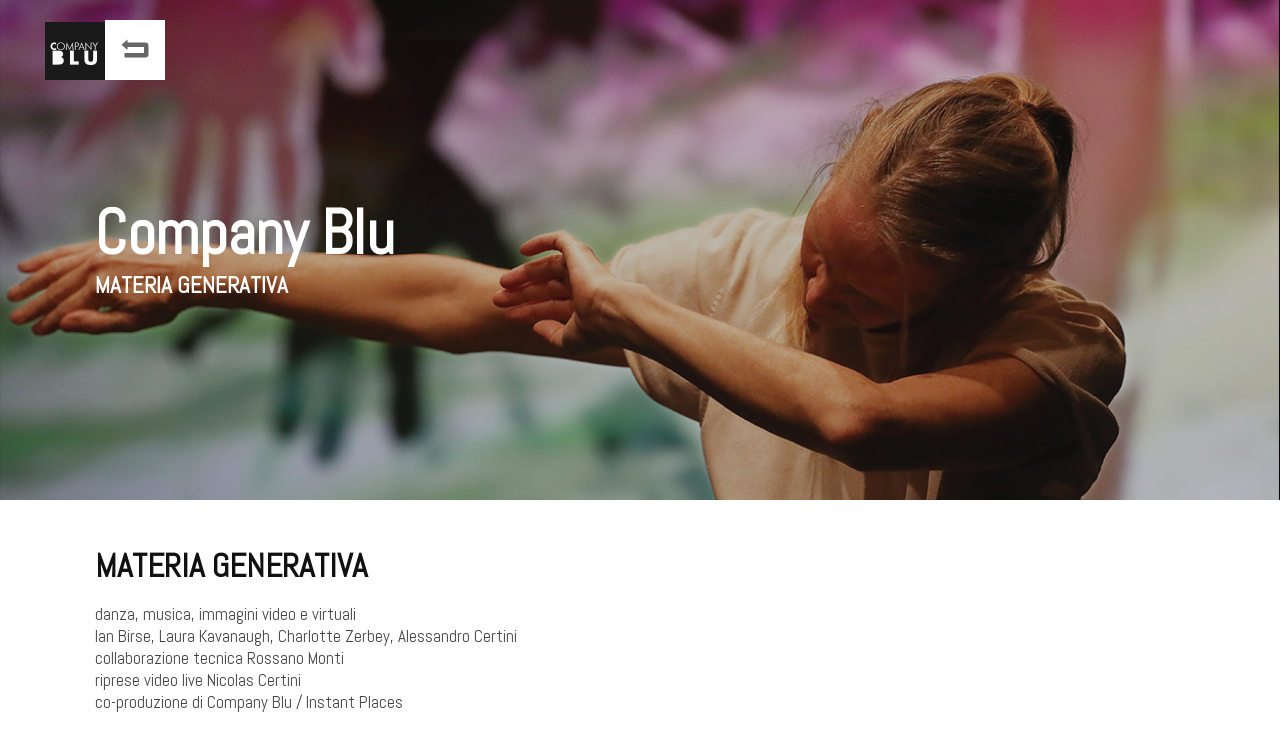

--- FILE ---
content_type: text/html
request_url: https://www.companyblu.it/spettacoli/materia_generativa.html
body_size: 5578
content:
<!DOCTYPE html>
<html lang="it">
<head>
	<meta charset="UTF-8" />
	<meta content="width=device-width,initial-scale=1.0,maximum-scale=1.0" name="viewport">
	<meta property="og:title" content="COMPANY BLU | SPETTACOLI | MATERIA GENERATIVA" />
	<meta property="og:type" content="website" />
	<meta property="og:image" content="http://www.companyblu.it/images/immagine_company_blu.jpg" />
	<meta property="og:image:width" content="1200" />
	<meta property="og:image:height" content="630" />
	<meta property="og:description" content="MATERIA GENERATIVA | Happening virtuali tra il Qui e il Canada, dove ha sede il gruppo video/musicale Instant Places. La struttura elabora riprese multiple e immagini digitali, unisce danza, musica e video arte. " />
	<title>COMPANY BLU | SPETTACOLI | MATERIA GENERATIVA</title>
	<meta name="description" content="MATERIA GENERATIVA | Happening virtuali tra il Qui e il Canada, dove ha sede il gruppo video/musicale Instant Places. La struttura elabora riprese multiple e immagini digitali, unisce danza, musica e video arte. 
">
    <meta name="author" content="em">
	<meta name="keywords" content="contact improvisation, contact dance, contemporary dance, danza contemporanea, danza, dance, performance, performances, teatro, theater, arte, art, improvvisazione, improvisation, musica, music,video, workshop, 	laboratori, corsi, courses, festival, rassegne, Firenze, Sesto Fiorentino">
	<link rel="shortcut icon" type="image/x-icon" href="https://www.companyblu.it/blu.ico">

	<!-- Font -->
	<link href="https://fonts.googleapis.com/css2?family=Abel&display=swap" rel="stylesheet">	
	<!-- Css -->
	<link rel="stylesheet" href="../css/core.min.css" />
	<link rel="stylesheet" href="../css/skin.css" />

	<!--[if lt IE 9]>
    	<script type="text/javascript" src="http://html5shiv.googlecode.com/svn/trunk/html5.js"></script>
    <![endif]-->

</head>
<body class="home-page preload-page" data-loader-type="animated-gif">
<div class="wrapper-inner">
<!-- Header -->
<header class="header width-auto header-fixed header-fixed-on-mobile header-transparent" data-bkg-threshold="480">
<div class="header-inner">
<div class="row nav-bar">
<div class="column width-12 nav-bar-inner">
<div class="logo">
<div class="logo-inner">
<a href="../index.html"><img src="../images/logo.png" alt="Company Blu" /></a>
<a href="../index.html"><img src="../images/logo-dark.png" alt="Company Blu Logo" /></a>
</div>
</div>
<nav class="navigation nav-block secondary-navigation nav-right">
<ul>
<li class="sub-menu-left">
<a href="javascript:history.go(-1)" class="navigation-show  nav-icon">
<span class="icon-back"></span>
</a>
</li>
</ul>
</nav>
</div>
</div>
</div>

</header>
<!-- Header End -->

<!-- Content -->
<div class="content clearfix">
<!-- Full Width Slider Section -->
<section class="section-block featured-media tm-slider-parallax-container">
<div class="tm-slider-container full-width-slider" data-featured-slider data-parallax data-nav-show-on-hover="false" data-scale-under="960" data-speed="1100" data-scale-min-height="400">
<ul class="tms-slides">
<li class="tms-slide" data-image data-force-fit data-animation="slide" data-overlay-bkg-color="#232323" data-overlay-bkg-opacity="0.3">
<div class="tms-content">
<div class="tms-content-inner left">
<div class="row">
<div class="column width-12">
<h1 class="tms-caption title-large color-white mb-10 no-transition" data-no-scale>
Company Blu</h1>
<div class="clear"></div>
<h3 class="tms-caption  color-white  no-transition" data-no-scale>
MATERIA GENERATIVA</h3>
</div>
</div>
</div>
</div>
<img data-src="../images/spettacoli/materia_generativa/slide/01.jpg" alt=""/>
</li>
</ul>
</div>
</section>
<!-- Full Width Slider Section End -->

<!-- CREDITS Brief Section -->
<div class="section-block">
<div class="row">
<div class="column width-12">
<h2 class="mb-20">MATERIA GENERATIVA</h2>
<p>danza, musica, immagini video e virtuali<br>
Ian Birse, Laura Kavanaugh, Charlotte Zerbey, Alessandro Certini<br>
collaborazione tecnica Rossano Monti<br>
riprese video live Nicolas Certini<br>
co-produzione di Company Blu / Instant Places
</p>

<p class="text-small">prodotto con il contributo di MiC, Regione Toscana, Comune Sesto Fiorentino<br>
e con il sostegno del Counseil des Art et des Lettres Quèbec (Canada)<br>
foto Enrico Gallina
<p>
</div>
</div>
</div>
<!-- CREDITS Brief Section End -->
<a id=""></a>
<!-- PRESENTAZIONE Hero Section 5 -->
<section id="about" class="section-block hero-5 window-height right show-media-column-on-mobile bkg-grey-ultralight">
<div class="media-column width-6 window-height background-none">
<div class="tm-slider-container content-slider window-height" data-animation="slide" data-nav-arrows="false" data-nav-key-arbod="false" data-auto-advance data-auto-advance-interval="4000" data-progress-bar="false" data-speed="1000" data-scale-under="0" data-width="722">
<ul class="tms-slides">
<li class="tms-slide" data-image data-force-fit data-as-bkg-image data-overlay-bkg-color="#000000" data-overlay-bkg-opacity="0.0" data-animation="slideLeftRight">
<div class="tms-content">
<div class="tms-content-inner center">
<div class="row">
<div class="column width-12">
</div>
</div>
</div>
</div>
<img data-src="../images/spettacoli/materia_generativa/lato.jpg" data-retina src="../images/blank.png" alt=""/>
</li>
</ul>
</div>
</div>
<div class="row">
<div class="column width-5">
<div class="hero-content split-hero-content">
<div class="hero-content-inner left horizon" data-animate-in="preset:slideInRightShort;duration:1000ms;" data-threshold="0.5">
<h4 class="title">MATERIA GENERATIVA</h4>
<p>"Noi" in un continuum remake mode, reinventiamo costantemente noi stessi e il mondo che ci circonda. Questo è il tema da cui parte MATERIA GENERATIVA.<br>
La struttura elabora riprese multiple e immagini digitali, unisce danza, musica e video arte in una cornice estemporanea, in uno spazio inesistente ma generativo di percezioni…<br>
Forme di una nuova materia che vuole rimanere intima, si aggiungono in un qui e ora irreale ma sensibile, un ambiente indefinibile oltre il contatto umano della presenza.
Una ricerca che porta in scena ed esplora la generazione artistica de-materializzando la creatività soggettiva.<br><br>
Realizzata attraverso una serie di appuntamenti interattivi in video, danza, musica… tra Firenze Italia dove risiede Company Blu e Québec Canada, dove ha sede il gruppo video/musicale Instant Places. Appuntamenti che nel tempo creano happening virtuali on line.<br>
La ricerca adopera sistemi hardware/software per ambienti virtuali che usano processi audiovisivi generativi spesso adatti all'esposizione in gallerie e mostre online, così come in "happening blend", corpi in presenza e musica dal vivo online e/o viceversa.
 </p>
</div>
</div>
</div>
</div>
</section>
<!-- Accordions Style Default -->
<div class="section-block pt-0 mb-0 pb-0">
<div class="row">
<div class="column width-8">
<div class="accordion mb-50">
<ul>
<li>
<a href="#accordion-1-panel-1">EN ENGLISH</a>
<div id="accordion-1-panel-1">
<div class="accordion-content">
<p class="lead mb-20">GENERATIVE MATTER</p>
<p>
dance, music, video and virtual images <br>
Ian Birse, Laura Kavanaugh, Charlotte Zerbey, Alessandro Certini<br>
Co-production Company Blu / Instant Places<br>
technical collaboration Rossano Monti<br>
live handheld camera Nicolas Certini <br>
produced with the support by MiC, Region of Tuscany, City of Sesto Fiorentino <br>
and with the support of the Counseil des Art et des Lettres Quèbec (Canada).

<br><br>
"We" in a continuum remake mode, constantly reinvent ourselves and the world around us. This is the theme from which MATERIA GENERATIVA begins.<br>
The structure processes multiple takes and digital images, combines dance, music and video art in an extemporaneous setting, in a nonexistent but generative space of perceptions... <br>
Forms of a new matter that want to remain intimate are added in an unreal but sensitive here and now, an indefinable environment beyond the human contact of presence. <br>
This research brings to the stage and explores the artistic generation and de-materializing subjective creativity. <br><br>
Realized through a series of interactive appointments in video, dance, music... between Florence Italy where Company Blu resides and Québec Canada, where the video/music group Instant Places is based. Appointments that over time create online virtual happenings.<br>
The work employs hardware/software systems for virtual environments using generative audiovisual processes often suitable for display in online galleries and exhibitions, as well as in "happening blend," bodies in presence and live music online and/or vice versa. 

</p>
</div>
</div>
</li>
</ul>
</div>
</div>
</div>
</div>
<!-- Accordions Style Default -->
<!-- Video -->
<div class="section-block bkg-grey-ultralight">
<div class="row">
<div class="column width-12">
<div class="thumbnail">
<img src="../images/spettacoli/materia_generativa/foto/04.jpg" alt="" width="1000" height="565">
<div class="caption-over-outer" style="opacity: 1;">
<div class="caption-over-inner center">
<div class="row">
<div class="column width-12">
<a  href="https://player.vimeo.com/video/781022180?;title=0&amp;byline=0&amp;portrait=0&amp;autoplay=1"  class="lightbox-link border-white color-blue bkg-hover-blue color-hover-charcoal icon-play icon-boxed medium"></a>
</div>
</div>
</div>
</div>
</div>
</div>
</div>
</div>
<!--fine video-->
<!-- Lightbox Images -->
<section class="section-block">
<div class="row">
<div class="column width-12">

<!-- Portfolio Grid -->
<div class="grid-container fade-in-progressively no-margins no-padding-top" data-layout-mode="masonry" data-grid-ratio="1" data-animate-resize data-animate-resize-duration="700">
<div class="row">
<div class="column width-12">
<div class="row grid content-grid-2">
<!--BLOCCO IL PRIMO è DIVERSO-->
<div class="grid-item grid-sizer">
<div class="thumbnail overlay-slide-in-top img-scale-in " data-hover-easing="easeInOut" data-hover-speed="500" data-hover-bkg-color="#2f87fe"  data-hover-bkg-opacity="0.5">
<a class="overlay-link lightbox-link" data-group="gallery-1" data-caption="PHOTO 1" href="../images/spettacoli/materia_generativa/foto/01.jpg" data-lightbox-animation="fadeIn">
<img src="../images/spettacoli/materia_generativa/foto/01.jpg" alt=""/>
<span class="overlay-info center">
<span>
<span>

<span class="project-description">wiew photo 1</span>
</span>
</span>
</span>
</a>
</div>
</div>
<!--FINE BLOCCO-->
<!--BLOCCO-->
<div class="grid-item">
<div class="thumbnail overlay-slide-in-top img-scale-in " data-hover-easing="easeInOut" data-hover-speed="500" data-hover-bkg-color="#2f87fe" data-hover-bkg-opacity="0.5">
<a class="overlay-link lightbox-link" data-group="gallery-1" data-caption="PHOTO 2"  href="../images/spettacoli/materia_generativa/foto/02.jpg" data-lightbox-animation="slideInTop">
<img src="../images/spettacoli/materia_generativa/foto/02.jpg" alt=""/>
<span class="overlay-info center">
<span>
<span>

<span class="project-description">wiew photo 2</span>
</span>
</span>
</span>
</a>
</div>
</div>
<!--FINE BLOCCO-->
<!--BLOCCO-->
<div class="grid-item">
<div class="thumbnail overlay-slide-in-top img-scale-in " data-hover-easing="easeInOut" data-hover-speed="500" data-hover-bkg-color="#2f87fe" data-hover-bkg-opacity="0.5">
<a class="overlay-link lightbox-link" data-group="gallery-1" data-caption="PHOTO 3"  href="../images/spettacoli/materia_generativa/foto/03.jpg" data-lightbox-animation="slideInRight">
<img src="../images/spettacoli/materia_generativa/foto/03.jpg" alt=""/>
<span class="overlay-info center">
<span>
<span>

<span class="project-description">wiew photo 3</span>
</span>
</span>
</span>
</a>
</div>
</div>
<!--FINE BLOCCO-->
<!--BLOCCO-->
<div class="grid-item">
<div class="thumbnail overlay-slide-in-top img-scale-in " data-hover-easing="easeInOut" data-hover-speed="500" data-hover-bkg-color="#2f87fe" data-hover-bkg-opacity="0.5">
<a class="overlay-link lightbox-link" data-group="gallery-1" data-caption="PHOTO 4"  href="../images/spettacoli/materia_generativa/foto/04.jpg" data-lightbox-animation="slideInBottom">
<img src="../images/spettacoli/materia_generativa/foto/04.jpg" alt=""/>
<span class="overlay-info center">
<span>
<span>

<span class="project-description">wiew photo 4</span>
</span>
</span>
</span>
</a>
</div>
</div>
<!--FINE BLOCCO-->

</div>
</div>
</div>
</div>
<!-- Portfolio Grid End -->
</div>
</div>
</section>
<!-- Lightbox Images End -->
<a id="download"></a>
<!-- Custom Feature Columns -->
<section class="section-block replicable-content bkg-grey-ultralight pt-80 mt-0">
<div class="row flex">
<div class="column width-10 mb-20">
<h2>DOWNLOAD</h2>
</div>
<div class="column width-3 bkg-grey-light bkg-hover-grey-ultralight">
<div class="feature-column">
<div class="separator bkg-theme"></div>
<h3 class="mb-5">DOSSIER </h3>
<p class="text-small"><strong><a href="../images/spettacoli/materia_generativa/DOSSIER_MATERIA_GENERATIVA_IT.pdf" target="_blank">DOSSIER ITALIANO</a></strong><br><br>
<strong><a href="../images/spettacoli/materia_generativa/DOSSIER_MATERIA_GENERATIVA_EN.pdf" target="_blank">DOSSIER ENGLISH</a></strong><br>
PDF FILE
</p>
</div>
</div>

<div class="column width-3 bkg-grey-light bkg-hover-grey-ultralight">
<div class="feature-column">
<div class="separator bkg-theme"></div>
<h3 class="mb-5">FOTO | PHOTOS </h3>
<p class="text-small"><strong><a href="../down/company-blu_materia_generativa_foto.zip">4 PHOTOS HR</a></strong><br>
ZIPPED FILE<br>
</p>
</div>
</div>

<div class="column width-3 bkg-grey-light bkg-hover-grey-ultralight">
<div class="feature-column">
<div class="separator bkg-theme"></div>
<h3 class="mb-5">SCHEDA TECNICA | TECHNICAL RIDER</h3>
<p class="text-small"><strong><a href="../images/spettacoli/materia_generativa/TECHNICAL_MATERIA_GENERATIVA.pdf" target="_blank">TECNICA | TECHNICAL</a></strong>

</p>
</div>
</div>

</div>
</section>
<!-- Custom Feature Columns End -->
</div>
<!-- Content End -->

<!-- Footer -->
<footer class="footer">
<!--INIZIO FOOTER TOP-->
<div class="footer-top">
<div class="row flex">
<!--BLOCCO-->
<div class="column width-1">
<div class="widget">
<div class="footer-logo mb-30">
<a href="http://www.companyblu.it"><img src="../images/footer-logo.png" alt="Company Blu Logo" /></a>
</div>
</div>
</div>
<!--FINE BLOCCO-->
<!--BLOCCO-->
<div class="column width-3">
<div class="widget">
<!--<h4 class="widget-title">Drop In</h4>-->
<p class="mb-20"><strong>Address</strong>
Via cadorna 18<br>
50019 Sesto Fiorentino (FI)
ITALIA<br> 
<strong>Phone</strong>
0039 055 440265 <br>
<strong>Email</strong>
<a href="mailto:companyblu@companyblu.it">companyblu@companyblu.it</a></p>
</div>
</div>
<!--FINE BLOCCO-->
<!--BLOCCO-->
<div class="column width-2">
<div class="widget">
<h4 class="widget-title">SOCIAL</h4>
<ul class="social-list list-horizontal">
<li><a href="https://www.facebook.com/companybludanza" target="_blank"><span class="icon-facebook medium"></span></a></li>
<li><a href="https://vimeo.com/companyblu" target="_blank"><span class="icon-vimeo medium"></span></a></li>
<li><a href="https://www.instagram.com/companybludanza/" target="_blank"><span class="icon-instagram medium"></span></a></li>
</ul>
</div>
</div>
<!--FINE BLOCCO-->
<!--BLOCCO-->
<div class="column width-2">
<div class="widget">
<h4 class="widget-title">NEWSLETTER</h4>
<!-- Form Modal -->
<a data-content="inline" data-aux-classes="tml-newsletter-modal tml-exit-light" data-toolbar="" data-modal-mode data-modal-width="600" data-lightbox-animation="fadeIn" href="#subscribe-modal-advanced" class="lightbox-link button small bkg-graey bkg-hover-tema color-charcoal color-hover-charcoal">SUBSCRIBE</a>
<!-- Form Modal End  -->
</div>
</div>
<!--FINE BLOCCO-->
<!--BLOCCO-->
<div class="column width-3">
<div class="widget">
<h4 class="widget-title">DROP IN</h4>
<ul class="button-nav ">
<li><a href="../contact.html"><button class="button bkg-graey bkg-hover-tema color-charcoal color-hover-charcoal small">CONATCTS</button></a></li>
<li><a href="../trasparenza.html"><button class="button bkg-graey bkg-hover-tema color-charcoal color-hover-charcoal small">TRASPARENZA</button></a></li>
</ul>
</div>
</div>
<!--FINE BLOCCO-->

<!-- Subscribe Advanced MODAL -->
<div id="subscribe-modal-advanced" class="section-block pt-0 pb-30 background-none hide">
<!-- Intro Title Section 2 -->
<div class="section-block intro-title-2-1 xsmall bkg-grey-ultralight">
<div class="media-overlay bkg-black opacity-03"></div>
<div class="row">
<div class="column width-12">
<div class="title-container">
<div class="title-container-inner center color-white"><h2 class="title-medium mb-0">Subscribe To Newsletter</h2>
</div>
</div>
</div>
</div>
</div>
<!-- Intro Title Section 2 End -->
<!-- Signup -->
<div class="section-block pt-60 pb-0">
<div class="row">
<div class="column width-12 center">
<div class="signup-form-container">

<div class="row">
<div class="column width-10 offset-1">
<p>Subscribe to our monthly newsletter and get the latest news from Company Blu. You can unsubscribe at any time.</p>
</div>
</div>

<form class="signup-form merged-form-elements" action="http://www.companyblu.it/php/subscribe.php" method="post" novalidate>
<div class="row">
<div class="column width-8">
<div class="field-wrapper">
<input type="email" name="email" class="form-email form-element large left" placeholder="Email address*" tabindex="2" required>
</div>
</div>
<div class="column width-4">
<input type="submit" value="SUBSCRIBE" class="form-submit button large bkg-gray bkg-hover-tema color-charcoal color-hover-charcoal">
</div>
</div>
<input type="text" name="honeypot" class="form-honeypot form-element">
</form>
<div class="form-response show"></div>
</div>
</div>
</div>
</div>
<!-- Signup End -->
</div>
</section>
<!-- FINE Subscribe Advanced MODAL-->
</div>
</div>
<!--FINE FOOTER TOP-->
<!--INIZIO FOOTER BOTTM-->
<div class="footer-bottom">
<div class="row">
<div class="column width-12">
<div class="footer-bottom-inner center">
<p class="clear-float-on-mobile">
<a href="#" class="scroll-to-top" data-no-hide>Back Top</a>
</p>
</div>
</div>
</div>
</div>
</footer>
<!-- Footer End -->
</div>
</div>

	<!-- Js -->
	<script src="https://ajax.googleapis.com/ajax/libs/jquery/1.12.4/jquery.min.js"></script>
	<script src="../js/timber.master.min.js"></script>
    <!--PER COOKIE-->
	<script src="http://www.companyblu.it/cookie/cookiechoices_e.js"></script>
	<script>//<![CDATA[
	document.addEventListener('DOMContentLoaded', function(event) {
	cookieChoices.showCookieConsentBar('Questo sito utilizza Cookie. Premendo il pulsante OK o continuando la navigazione, esprimi il tuo consenso a tale utilizzo','OK', ' (INFO sui cookie usati) ',		'http://www.companyblu.it/cookie/privacy_cookie.htm');
  });
	//]]></script>
	<!--FINE PER COOKIE-->
</body>
</html>

--- FILE ---
content_type: text/css
request_url: https://www.companyblu.it/css/skin.css
body_size: 17450
content:
/*------------------------------------------------------------------
Balzac Base Skin
Version: 1.0.0;
Author: ThemeMountain
Copyright: ThemeMountain

[Table of contents]

1. Typography
2. Background Color & Color Classes
3. Section Padding
4. Header Styling
5. Header Logo
6. Header Navigation
7. Header Buttons, Dropdowns & Icons
8. Auxiliary Navigation
9. Title Areas
10. Slider & Parallax
11. Lightbox
12. Preloaders
13. Rollovers
14. Homepage
15. About Pages
16. Contact Pages
17. Project Pages
18. Pagination
19. Fullscreen Pages
20. Blog Pages
21. Form Elements
22. Social Lists
23. Footer
24. Sidebar
25. Dividers
26. Media Element Player
27. E-Commerce
28. Component Styling
29. Resolution Media Queries

-------------------------------------------------------------------*/
#pulisci {
width: 100%;
height: 10px;
clear:both;
}

.hero-content-inner{
	letter-spacing: 0;
	font-weight: 400;
	font-size: 1.6rem;
	line-height: 1.3;
	color: #444;
	}
/*.hero-content{
	width: 100% !important;
	padding: 0rem !important;
	margin-left: 0rem  !important;
}
.split-hero-content{
	width: 100% !important;
	padding: 0rem !important;
	margin-left: 0rem !important;
}*/
/*------------------------------------------------------------------


[1. Typography]
*/
@font-face {
  font-family:'Abel', sans-serif;
  src:url('../fonts/Abel-Regular.ttf');
  src:url('../fonts/Abel-Regular?#iefix') format('embedded-opentype'),
    url('../fonts/Abel-Regular.ttf') format('truetype');
  font-weight:normal;
  font-style:normal
}
body{
	letter-spacing: 0;
	font-weight: 400;
	font-size: 1.7rem;
	line-height: 1.3;
	color: #444;
}
body, 
input, 
textarea,
select,
.pricing-table h4{
	font-family: 'Abel', sans-serif;
}
h1, 
h2, 
h3, 
h4, 
h5, 
h6,
button,
.button,
.project-title,
.product-title,
.font-alt-1,
.header .navigation > ul > li > a,
.side-navigation > ul > li > a,
.overlay-navigation > ul > li > a,
.counter,
.post-info-aside,
.accordion > ul > li > a,
.tab-nav > li > a,
#preloader-percentage{
	font-family: 'Abel', sans-serif;
}

/* Titles */
h1,.h1,
h2,.h2,
h3,.h3,
h4,.h4,
h5,.h5,
h6,.h6{
	line-height: 1;
	font-weight: 700;
	text-transform: none;
	color: #111;
}
h1 a:hover,
h2 a:hover,
h3 a:hover,
h4 a:hover,
h5 a:hover,
h6 a:hover{
	/*color: #7befb2;*/
	color: #2f87fe;
}
h1,.h1{
	font-size: 4.5rem;
}
h2,.h2{
	font-size: 3.3rem;
}
h3,.h3{
	font-size: 2.3rem;
}
h4,.h4{
	font-size: 1.8rem;
}
h5,.h5{
	font-size: 1.6rem;
}
h6,.h6{
	font-size: 1.2rem;
	text-transform: uppercase;
}

/* Vertical Heading */
.vertical-title{
	font-size: 1.8rem;
	position: absolute;
	left: 1rem;
	z-index: 2;
	-webkit-transform-origin: 0 0;
			transform-origin: 0 0;
	-webkit-transform: translate(50px, 0) rotateZ(90deg);
			transform: translate(50px, 0) rotateZ(90deg);
}
@media only screen and (max-width: 600px) {
	.vertical-title{
		display: none;
	}
	.vertical-title.show-on-mobile{
		display: block;
		position: relative;
		left: 0;
		-webkit-transform: translate(0, 0) rotateZ(0deg);
				transform: translate(0, 0) rotateZ(0deg);
	}
}

/* Widget Titles */
.footer .widget-title, 
.footer .widget-title a{
	font-size: 1.4rem;
	letter-spacing: 0;
	font-weight: 400;
	text-transform: none;
	color: #fff;
}
.footer-light .widget-title, 
.footer-light .widget-title a{
	color: #111;
}
.sidebar .widget-title, 
.sidebar .widget-title a{
	font-size: 1.6rem;
	letter-spacing: 0.1rem;
	font-weight: 700;
	text-transform: none;
}
.side-navigation-wrapper .widget-title, 
.side-navigation-wrapper .widget-title a{
	font-size: 1.3rem;
	color: #fff;
}
.overlay-navigation-wrapper .widget-title, 
.overlay-navigation-wrapper .widget-title a{
	font-size: 1.3rem;
	color: #999;
}

/* Link Colors */
a, 
p a,
.box a:not(.button),
.shop .breadcrumb a,
.read-more span{
	/*color: #7befb2;*/
	color: #7db4ff;
	-webkit-transition-timing-function: cubic-bezier(.18,1,.21,1);
			transition-timing-function: cubic-bezier(.18,1,.21,1);
	-webkit-transition-duration: 900ms;
			transition-duration: 900ms;
}
.sidebar .widget a,
.shop .product-summary a,
.shop .cart-overview a{
	color: #444;
}
a:hover,
p a:hover,
.box a:not(.button):hover,
.social-list li a:hover,
.team-1 .social-list a:hover,
.team-2 .social-list a:hover,
.blog-masonry .with-background .post-read-more a:hover,
.post-info a:hover,
.post-info-over a:hover,
.post-info-over a:hover span,
.post-author-aside a:hover,
.post-love a:hover,
.post-love a:hover span,
.scroll-down a:hover,
.widget a:not(.button):hover,
.shop .product-summary a:hover,
.shop .cart-overview a:hover,
.footer .widget a:not(.button):hover,
.footer a:hover + .post-info .post-date,
.footer .navigation a:hover,
.footer .social-list a:hover,
.footer .footer-bottom a:hover,
.navigation .cart-overview a.view-cart:hover{
	/*color: #7befb2;*/
	color: #2f87fe;
}

a:visited,
p a:visited,{
color: #2f87fe !important;

}
a:active,
p a:active,{
color: #2f87fe !important;

}

/* Special Links */
a[class*="icon-"]:hover{
	text-decoration: none;
}
a.animated-link{
	position: relative;
}

/* Lead */
.lead,
blockquote.xlarge p{
	font-size: 3rem;
	font-weight: 700;
	line-height: 1.2;
}

/* Highlight */
.highlight{
	background: #7befb2;
	color: #111;
}

/* Title Classes */
.title-xlarge{
	font-size: 10rem;
	line-height: 1;
}
.title-large{
	font-size: 6.2rem;
	line-height: 1;
}
.title-medium{
	font-size: 3rem;
	line-height: 1;
}
.title-medium-e{
	font-size: 2.4rem;
	line-height: 1;
}
.title-small{
	font-size: 1.1rem;
	line-height: 1;
}

/* Text Classes */
.text-xlarge{
	font-size: 4.6rem;
	line-height: 1.4;
}
.text-large{
	font-size: 4rem;
	line-height: 1.3;
}
.text-medium{
	font-size: 2rem;
	line-height: 1.2;
}
.text-small{
	/*font-size: 2rem;
	line-height: 1.2;*/
	font-size: 1.4rem;
	line-height: 1.2;
}
.text-xsmall{
	/*font-size: 2rem;
	line-height: 1.2;*/
	font-size: 1.1rem;
	line-height: 1.2;
}

/* Special Text Classes */
.status-code-title{
	font-size: 14rem;
	line-height: 1;
}

/* Weight Classes */
.weight-light{
	font-weight: 300;
}
.weight-regular{
	font-weight: 400;
}
.weight-semi-bold{
	font-weight: 600;
}
.weight-bold{
	font-weight: 700;
}

@media only screen and (max-width: 768px){
	h1,
	.title-xlarge,
	.title-large{
		font-size: 3.8rem;
	}
	h2{
		font-size: 2.8rem;
	}
	h3{
		font-size: 1.8rem;
	}
	h4 {
		font-size: 1.5rem;
	}
	h5{
		font-size: 1.3rem;
	}
	h6{
		font-size: 1.1rem;
	}
	h5.tms-caption, 
	.tmp-content h5{
		font-size: 1.4rem;
	}
	.tms-caption.title-xlarge,
	.tmp-content .title-xlarge{
		font-size: 4.5rem;
		line-height: 4.5rem;
	}

	/* Lead */
	.lead{
		font-size: 1.7rem;
	}

	/* Text Classes */
	.text-xlarge{
		font-size: 3.1rem;
	}
	.text-large{
		font-size: 2.5rem;
	}
	.text-medium{
		font-size: 1.9rem;
	}
	.text-small{
		/*font-size: 1.1rem;*/
		font-size: 1.6rem;
	}

	/* Helpers */
	.fullscreen-section .background-on-mobile{
		background: #f4f4f4;
	}
	.fullscreen-section .background-on-mobile *{
		color: #444 !important;
	}
	.fullscreen-section .background-on-mobile h1,
	.fullscreen-section .background-on-mobile h2,
	.fullscreen-section .background-on-mobile h3,
	.fullscreen-section .background-on-mobile h4,
	.fullscreen-section .background-on-mobile h5,
	.fullscreen-section .background-on-mobile h6{
		color: #111 !important;
	}
}

/*------------------------------------------------------------------
[2. Background Color & Color Classes]
*/

.wrapper{
	background-color: #fff;
}
body, 
.content,
.featured-media:after,
.section-block:not([class*="bkg-"]),
.fullscreen-sections-wrapper{
	background-color: #fff;
}
.content.reveal-footer{
	box-shadow: 0 2rem 4.6rem rgba(0,0,0,0.1);
}
.section-block.featured-media{
	background-color: #181818;
}

/* greyscale */
.wrapper-inner{
	-webkit-filter: none;
			filter: none;
	-webkit-transition: 350ms ease-in-out;
			transition: 350ms ease-in-out;
}
.side-navigation-wrapper + .wrapper{
	box-shadow: 0 0 30px 0 rgba(0,0,0,0.2);
}

/* grey ultralight */
.bkg-grey-ultralight{
	background-color: #f8f8f8;
	border-color: #f8f8f8;
}
.bkg-hover-grey-ultralight:hover{
	background-color: #f8f8f8;
	border-color: #f8f8f8;
}
.border-hover-grey-ultralight:hover{
	border-color: #f8f8f8;
}
.color-grey-ultralight,
.color-hover-grey-ultralight:hover{
	color: #f8f8f8;
}

/* grey light */
.bkg-grey-light{
	background-color: #ddd;
	border-color: #ddd;
}
.bkg-hover-grey-light:hover{
	background-color: #ddd;
	border-color: #ddd;
}
.border-grey-light,
.border-hover-grey-light:hover{
	border-color: #ddd;
}
.color-grey-light,
.color-hover-grey-light:hover{
	color: #ddd;
}

/* grey */
.bkg-grey{
	background-color: #666;
	border-color: #666;
}
.bkg-hover-grey:hover{
	background-color: #666;
	border-color: #666;
}
.border-grey,
.border-hover-grey:hover{
	border-color: #666;
}
.color-grey,
.color-hover-grey:hover{
	color: #666;
}

/* charcoal */
.bkg-charcoal-light{
	background-color: #333; 
	border-color: #333;
}
.bkg-hover-charcoal-light:hover{
	background-color: #333; 
	border-color: #333;
}
.border-hover-charcoal-light:hover{
	border-color: #333;
}
.color-charcoal-light,
.color-hover-charcoal-light:hover{
	color: #333;
}
.bkg-charcoal{
	background-color: #111; 
	border-color: #111;
}
.bkg-hover-charcoal:hover{
	background-color: #111; 
	border-color: #111;
}
.border-charcoal,
.border-hover-charcoal:hover{
	border-color: #111;
}
.color-charcoal,
.color-hover-charcoal:hover{
	color: #111;
}

/* theme */
.bkg-theme{
	background-color: #7befb2;
	border-color: #7befb2;
}
.bkg-hover-theme:hover{
	background-color: #66da9d;
	border-color: #66da9d;
}
.border-theme{
	border-color: #7befb2;
}
.border-hover-theme:hover{
	border-color: #66da9d;
}
.color-theme{
	color: #7befb2;
}
.color-hover-theme:hover{
	color: #66da9d;
}

/*------------------------------------------------------------------
[3. Section Padding]
*/

/* Row */
.row{
	max-width: 130rem;
	padding-left: 8rem;
	padding-right: 8rem;
}
.row .row{
	padding: 0;
}
@media only screen and (max-width: 1140px){
	.row{
		max-width: 112rem;
	}
}
@media only screen and (max-width: 960px) {
	.row{
		max-width: 92rem;
	}
}
@media only screen and (max-width: 768px) {
	.row{
		max-width: 76rem;
	}
}
@media only screen and (max-width: 600px) {
	.row{
		max-width: 48rem;
		padding-left: 0;
		padding-right: 0;
	}
}
@media only screen and (max-width: 480px) {
	.row{
		max-width: 35rem;
	}
}
@media only screen and (max-width : 350px) {
	.row{
		max-width: 100%;
	}
}

/* Unique Template Padding & Margins */
.content{
	transition-duration: 500ms;
}
.animate-content{
	transform: scale(0.95) translateY(0px);
	transition-duration: 500ms;
}
.section-block,
.fullscreen-section .fullscreen-inner,
.pagination-2 a,
.row.xlarge{
	padding-top: 5rem;
	padding-bottom: 5rem;
}
.replicable-content,
.row.xlarge.replicable-content{
	padding-top: 11rem;
	padding-bottom: 8rem;
}
.section-block.slanted-top:before{
	width: 100%;
	height: 12rem;
	background-color: inherit;
	content: '';
	position: absolute;
	left: 0;
	top: -5.7rem;
	-webkit-transform: skewY(-4.5deg);
	-ms-transform: skewY(-4.5deg);
	transform: skewY(-4.5deg);
	z-index: 5;
}
.reveal-footer{
	margin-bottom: 50rem;
}
.footer .footer-top{
	padding-top: 9rem;
	padding-bottom: 5rem;
}
.grid-filter-menu{
	padding-top: 5rem;
	padding-bottom: 5rem;
}
.section-block.feature-2{
	padding-bottom: 12rem;
}
.divider{
	margin-top: 6rem;
	margin-bottom: 9rem;
}
.page-intro .divider,
[class*="intro-title-"] .divider{
	margin-top: 0;
	margin-bottom: 2rem;
}
.separator{
	width: 5rem;
	height: 0.2rem;
	margin-top: 0;
/*	margin-bottom: 3rem;
	background-color: #7befb2;*/
	margin-bottom: 2rem;
	background-color: #2f87fe;
}
.text-line{
	width: 2rem;
	height: 0.2rem;
	display: inline-block;
}
.text-line[class*="bkg-"]{
	padding: 0;
}
.text-line-vertical{
	display: inline-block;
	position: relative;
}
.text-line-vertical:after {
	width: 1px;
	height: 8rem;
	margin-top: 3rem;
	border-right: 1px solid #777;
	position: absolute;
	top: 100%;
	left: 50%;
	content: '';
}
.tm-slider-container .text-line-vertical:after{
	height: 200%;
	border-color: #fff;
}
@media only screen and (min-width: 960px){
	.header-1-static + .content{
		padding-top: 8rem;
	}
	/* Footer padding when content is animated */
	[data-animate-reveal] .footer-top{
		padding-top: 2rem;
	}
}
@media only screen and (max-width: 768px){
	.fullscreen-section.content-below-on-mobile .fullscreen-inner {
		padding-top: 12rem !important;
		padding-bottom: 12rem !important;
	}
}

/*------------------------------------------------------------------
[4. Header Styling]
*/

/* Header Position */
.header-inner{
	top: 2rem !important;
}

/* Width */
.header,
.header-sticky .header-inner{
	width: 100%;
}
.header.width-auto,
.header.width-auto .header-inner{
	width: auto;
}

/* Initial Position */
.header-bottom{
	bottom: 0.1rem;
}

/* Intial Height */
.header .logo,
.header .header-inner .navigation > ul > li,
.header .header-inner .navigation > ul > li > a:not(.button),
.header .header-inner .dropdown > .nav-icon{
	height: 6rem;
	line-height: 6rem;
}

/* Compacted Height */
.header-compact .logo,
.header-compact .header-inner .navigation > ul > li,
.header-compact .header-inner .navigation > ul > li > a:not(.button),
.header-compact .header-inner .dropdown > .nav-icon{
	height: 6rem;
	line-height: 6rem;
}

/* Header Initial Styling */
.header .header-inner{
	background-color: #fff;
	border-bottom: none;
	border-bottom: 1px solid transparent;
}
.header.no-border .header-inner{
	border-bottom: 1px solid transparent;
}
.header.header-dark .header-inner{
	background-color: #232323;
	border-color: #232323;
}
.header .header-inner > .nav-bar{
	max-width: 100%;
	padding: 0 3rem;
	/*border-bottom: 1px solid #eee;*/
	/*-webkit-transition: max-width cubic-bezier(.19,1,.22,1) 1000ms;
			transition: max-width cubic-bezier(.19,1,.22,1) 1000ms;*/

}

/* Transparent Header Initial & Active Nav Colors */
.header-transparent .header-inner{
	background-color: transparent;
	border-bottom: none;
}
.header-transparent .header-inner > .nav-bar{
	/*border-bottom: 1px solid rgba(255,255,255, 0.2);*/
}

/* Background Header - On Scroll! */
.header-background .header-inner{
	background-color: transparent;
}
.header-background.with-shadow .header-inner{
	box-shadow: 0 0 3rem 0 rgba(0,0,0,0.1);
}
.header-background.with-border .header-inner{
	border-color: #ddd;
}
.header-background .header-inner > .nav-bar{
	border-bottom: none;
}
.header-background  .header-inner > .nav-bar{
	max-width: 100%;
	padding: 0 3rem;
}

/* Header Inner Top */
.header .header-inner-top{
	height: 4rem;
	background: #232323;
	color: #fff;
}

/* Mobile Header Styles & Breakpoints */
.mobile .header .header-inner{
	height: 6rem !important;
	background-color: transparent !important;
	border-top: none;
}
.mobile .header .header-inner{
	border-bottom: 1px solid transparent;
}
.mobile .header + .content{
	padding-top: 0;
}
@media only screen and (max-width: 960px){
	.header .header,
	.header .header-inner,
	.header.header-transparent .header-inner{
		background-color: transparent;
	}
	.header .header-inner{
		border-bottom: 1px solid transparent;
	}
	.header + .content{
		margin-top: -8rem;
	}
	.header .header-inner > .nav-bar{
		padding: 0;
	}
}

/*------------------------------------------------------------------
[5. Header Logo]
*/

/* Img margin */
.header .logo img{
	margin: 0;
}

/* Initial Logo Width */
.header .logo{
	width: 6rem;
	margin-right: 0;
}

/* Compacted Header Logo Width */
.header-compact .logo{
	width: 6rem;
}

/* Initial Logo Styling */
.header .logo a{
	display: block !important;
	position: absolute;
	top: 0;
}
.header-in .logo a,
.header-out .logo a{
	-webkit-transition-duration: 0ms;
	transition-duration: 0ms;
}
.header .logo a:first-child{
	opacity: 1;
	-webkit-transform: translateY(6rem);
	transform: translateY(6rem);
}
/*.header .logo a + a{
	display: none !important;
}*/

/* Transparent Header Show Light Logo */
.header-transparent .logo a:first-child{
	opacity: 1;
	-webkit-transform: translateY(6rem);
	transform: translateY(6rem);
}
.header-transparent .logo a + a{
	display: block !important;
	-webkit-transform: translateY(0);
	transform: translateY(0);
}

/* Header Background Logo Swap to Dark Logo - On Scroll! */
.header-background .logo a:first-child{
	opacity: 1;
	-webkit-transform: translateY(0);
	transform: translateY(0);
}
.header-background .logo a + a{
	display: block !important;
	opacity: 1;
	-webkit-transform: translateY(-6rem);
	transform: translateY(-6rem);
}

/* Logo Nav Dark */
.nav-dark .logo a:first-child{
	display: block !important;
	top: 0;
	opacity: 1;
	-webkit-transform: translateY(0);
	transform: translateY(0);
}
.nav-dark .logo a:last-child{
	display: none !important;
}

/* Logo Mobile Header & Breakpoints */
.mobile .header .logo a:first-child{
	display: block !important;
	opacity: 1;
	-webkit-transform: translateY(0);
	transform: translateY(0);
}
@media only screen and (max-width: 960px){
	.header .logo-inner{
		display: table-cell;
		vertical-align: middle;
	}
	.header .logo a{
		position: relative;
	}
	.header .logo a:first-child{
		opacity: 1;
		top: 0;
		-webkit-transform: translateY(0) !important;
		transform: translateY(0) !important;
	}
	.header:not(.header-dark) .logo a:last-child{
		display: none !important;
	}
}

/*------------------------------------------------------------------
[6. Header Navigation]
*/

/* Padding & Margins */
.header .logo-center ~ .navigation.nav-center{
	padding-top: 0.5rem;
}
.header .logo-center ~ .navigation.nav-center > ul > li > a{
	padding-bottom: 2rem;
}
.header .navigation > ul > li > a{
	margin: 0 1.5rem;
	padding-left: 0;
	padding-right: 0;
	font-size: 1.2rem;
	text-transform: none;
	font-weight: 400;
	letter-spacing: 0.1rem;
}

/* Header Initial & Active Nav Colors */
.header .primary-navigation{
	background-color: #fff;
}
.header .navigation > ul > li > a{
	color: #999;
	opacity: 1;
}
.header .navigation > ul > li.current > a,
.header .navigation > ul > li > a:hover{
	color: #111;
	opacity: 1;
}
.header .navigation > ul > li.current > a{
	text-decoration: line-through;
}
.header .navigation > ul > li.current > a:hover{
	color: #111;
}

/* Transparent Header Initial, Hover & Current Nav Colors */
.header-transparent .navigation > ul > li > a{
	color: #fff;
	opacity: 0.6;
}
.header-transparent .navigation > ul > li > a:hover{
	color: #fff;
	opacity: 1;
}
.header-transparent .navigation > ul > li.current > a,
.header-transparent .navigation > ul > li.current > a:hover{
	color: #fff;
	opacity: 1;
}

/* Nav Dark Initial, Hover & Current Colors */
.header-transparent.nav-dark .navigation > ul > li > a{
	color: #999;
	opacity: 1;
}
.nav-dark .navigation > ul > li.current > a,
.nav-dark .navigation > ul > li.current > a:hover{
	color: #111;
	opacity: 1;
}

/* Header Background Initial, Hover & Current Nav Colors - On Scroll! */
.header-background .navigation > ul > li > a{
	color: #999;
}
.header-background .navigation > ul > li.current > a{
	color: #111;
	border-bottom: none;
}
.header-background .navigation > ul > li.current > a:hover{
	color: #111;
}
.header-background .navigation > ul > li > a:hover{
	color: #111;
	opacity: 1;
}

/* Sub Menus, Mega Menus, Dropdown List Initial Colors */
.navigation .sub-menu li,
.navigation .dropdown-list li{
	border-bottom: none;
}
.navigation .sub-menu li a,
.navigation .mega-sub-menu ul li a,
.navigation .dropdown-list li a{
	line-height: 1.6;
	font-weight: 400;
	font-size: 1.1rem;
	color: #888;
}
.navigation .sub-menu:not(.custom-content) li a,
.navigation .dropdown-list:not(.custom-content) li a{
	padding: 1rem 1.5rem;
}
.navigation .mega-sub-menu > li > a{
	font-size: 1.3rem;
}
.navigation .sub-menu:not(.custom-content) a,
.navigation .sub-menu.custom-content,
.navigation .mega-sub-menu,
.navigation .dropdown-list{
	background-color: #181b1d;
}

/* Menu Nav Cart Intial Colors */
.navigation .cart .badge{
	top: -0.4rem;
	left: 1.2rem;
	background-color: #7befb2;
}
.navigation .cart-overview .product-title{
	color: #fff;
}
.navigation .cart-overview .product-price,
.navigation .cart-overview .product-quantity{
	color: #999;
}
.navigation .cart-overview a.product-remove{
	background-color: #444;
	color: #999;
}
.navigation .cart-overview .cart-subtotal{
	color: #fff;
}
.navigation .cart-overview .cart-actions{
	border-color: #444;
}
.navigation .cart-overview .checkout.button{
	background-color: #7befb2;
	border-color: transparent;
	color: #111;
}
.navigation .cart-overview .checkout.button:hover{
	background-color: #444;
	border-color: transparent;
	color: #111;
}

/* Sub Menus, Mega Menus, Dropdown List Hover Colors */
.navigation .sub-menu:not(.custom-content) li:hover > a,
.navigation .mega-sub-menu:not(.custom-content) ul li:hover > a,
.navigation .dropdown-list:not(.custom-content) li:hover a{
	background-color: #111;
}
.navigation ul li > a:hover,
.navigation .mega-sub-menu ul li > a:hover,
.navigation .dropdown-list li > a:hover,
.navigation .cart-overview .product-title:hover,
.navigation .cart-overview .product-remove:hover{
	color: #fff;
}

/* Mega Menu Position */
.navigation .mega-sub-menu{
	left: 0;
	right: 0;
}

/* Cart Icon */
.mobile .navigation a.cart{
	display: none;
}
@media only screen and (max-width: 960px){
	.navigation a.cart{
		display: none;
	}
}

/* Labels Sub Menu */
.sub-menu li .label,
.mega-menu li .label,
.dropdown li .label{
	margin-left: 0.5rem;
	padding: 0.1rem 0.4rem;
	font-size: 1rem;
	text-transform: uppercase;
	background-color: #7befb2;
	border-color: #7befb2;
	color: #fff;
}

/*------------------------------------------------------------------
[7. Header Nav Icons, Buttons, Dropdowns ]
*/

/* Padding & Margins */
.header .dropdown-list{
	margin-top: 2.2rem;
}

/* Initial Division Padding & Color */
.header .secondary-navigation.nav-left:not(.with-division) > ul{
	margin-left: -1.5rem;
}
.header .secondary-navigation.nav-right:not(.with-division) > ul{
	margin-right: -1.5rem;
}
.header .navigation .nav-icon,
.header .navigation .v-align-middle{
	padding: 0 1.5rem !important;
}
.header .with-division ul{
	border-left-color: rgba(0,0,0, 0.1);
}
.header .with-division li{
	border-right-color: rgba(0,0,0, 0.1);
}

/* Nav Icons Initial, Hover & Active Colors */
.header .navigation .nav-icon{
	width: 6rem;
	color: #999;
	font-size: 1.4rem;
	font-weight: 400;
	background-color: #fff;
	opacity: 1;
	-webkit-transition-property: all;
			transition-property: all;
	-webkit-transition-duration: 500ms;
			transition-duration: 500ms;
}
.header .navigation .nav-icon:hover,
.header .navigation .nav-icon.active{
	background-color: #fff;
	color: #111;
	opacity: 1;
}
.header .cart .badge{
	background-color: #7befb2;
	color: #232323;
}

/* Social Icons Initial & Hover Colors  */
.header .social-list li a{
	color: #444;
}
.header .social-list li a:hover{
	color: #7befb2;
}

/* Button, Dropdown Button Initial, Hover & Active Colors */
.header .v-align-middle > .button:not(.nav-icon),
.header .dropdown > .button:not(.nav-icon){
	background: transparent;
	border: 2px solid rgba(255,255,255,0.3);
	color: #fff;
}
.header .v-align-middle > .button:not(.nav-icon):hover,
.header .dropdown > .button:not(.nav-icon):hover,
.header .dropdown > .button.active:not(.nav-icon){
	background-color: #7befb2;
	border-color: transparent;
	color: #fff;
}

/* Transparent Header Division Color */
@media only screen and (min-width: 960px){
	.header-transparent .with-division ul{
		border-left-color: rgba(255,255,255, 0.2);
	}
	.header-transparent .with-division li{
		border-right-color: rgba(255,255,255, 0.2);
	}
}

/* Transparent Header Initial, Hover & Active Colors */
.header-transparent .navigation .nav-icon{
	color: #666;
	opacity: 1;
}
.header-transparent .navigation .nav-icon:hover{
	color: #191919;
	opacity: 1;
}
.header-transparent .navigation .nav-icon.active{
	color: #fff;
	background-color: transparent;
	opacity: 1;
}

/* Nav Dark Button, Dropdown Button Initial, Hover & Active Colors */
.nav-dark .navigation .nav-icon{
	color: #999;
}
.nav-dark .navigation .nav-icon:hover,
.nav-dark .navigation .nav-icon.active{
	color: #999;
	opacity: 0.6;
}
.nav-dark .v-align-middle > .button:not(.nav-icon):not(:hover),
.nav-dark .dropdown > .button:not(.nav-icon):not(:hover){
	color: #fff;
}
.nav-dark .v-align-middle > .button:not(.nav-icon):hover,
.nav-dark .dropdown > .button:not(.nav-icon):hover{
	background-color: #7befb2;
	border-color: transparent;
	color: #fff;
}

/* Header Background Divisions, Initial, Hover & Active Colors */
.header-background .with-division ul{
	border-left-color: #eee;
}
.header-background .with-division li{
	border-right-color: #eee;
}
.header-background .v-align-middle > .button:not(.nav-icon),
.header-background .dropdown > .button:not(.nav-icon){
	background: #111;
	border-color: transparent;
	color: #fff;
}
.header-background .v-align-middle > .button:not(.nav-icon):hover,
.header-background .dropdown > .button:not(.nav-icon):hover{
	background-color: #7befb2;
	border-color: transparent;
	color: #fff;
}
.header-background .navigation .nav-icon{
	color: #666;
}
.header-background .navigation .nav-icon:hover,
.header-background .navigation .nav-icon.active{
	color: #111;
}
.header-background .social-list li a{
	color: #666;
}
.header-background .social-list li a:hover{
	color: #111;
}

/* Compacted Header Dropdown List Margin */
.header-compact .header-inner .navigation > ul > li.aux-navigation{
	width: 6rem;
}
.header-compact .dropdown-list{
	margin-top: 1.2rem;
}

/* Mobile Header Styles and Breakpoints */
.mobile .navigation.with-division ul{
	border-left-color: #eee;
}
.mobile .navigation.with-division li{
	border-right-color: #eee;
}
.mobile .v-align-middle > .button:not(.nav-icon),
.mobile .dropdown > .button:not(.nav-icon){
	background: #111;
	border-color: transparent;
	color: #fff;
}
.mobile .v-align-middle > .button:not(.nav-icon):hover,
.mobile .dropdown > .button:not(.nav-icon):hover{
	background-color: #7befb2;
	border-color: transparent;
	color: #fff;
}
.mobile .navigation .nav-icon{
	color: #666;
}
.mobile .navigation .nav-icon:hover,
.mobile .dropdown .nav-icon.active,
.mobile .header-transparent .dropdown .nav-icon.active{
	color: #111;
}
@media only screen and (max-width: 960px){
	.header .dropdown-list{
		margin-top: 2.2rem;
	}
	.header .v-align-middle > .button:not(.nav-icon),
	.header .dropdown > .button:not(.nav-icon){
		background: #111;
		border-color: transparent;
		color: #fff;
	}
	.header .v-align-middle > .button:not(.nav-icon):hover,
	.header .dropdown > .button:not(.nav-icon):hover{
		background-color: #7befb2;
		border-color: transparent;
		color: #fff;
	}
	.header .navigation .nav-icon{
		color: #444;
	}
	.header .navigation .nav-icon:hover,
	.header .dropdown .nav-icon.active{
		color: #111;
	}
}

/*------------------------------------------------------------------
[8. Auxiliary Navigation]
*/

/* Aux Navigation Show */
.header .navigation-show{
	width: 4.4rem;
	height: 4.4rem;
	margin-left: 0;
}

/* Initial & Hover Colors */
.header .navigation-show a{
	font-size: 2.4rem;
	text-align: center;
	color: #444;
	border: 1px solid #eee;
}
.header .navigation .navigation-show.nav-icon{
	font-size: 3rem;
}
.header .navigation-show a:hover{
	color: #111;
	opacity: 1;
}

/* Transparent Header Initial & Hover Colors */
.header-transparent .navigation-show a{
	color: #fff;
	border-color: rgba(255,255,255,0.2);
}
.header-transparent .navigation-show a:hover{
	color: #fff;
	border-color: rgba(255,255,255,1);
}

/* Header with Background Initial & Hover Colors */
.header-background .navigation-show a{
	color: #444;
	border-color: #eee;
}
.header-background .navigation-show a:hover{
	color: #111;
	border-color: #eee;
}

/* Aux Navigation Hide */
.navigation-hide{
	width: 4.4rem;
	height: 4.4rem;
	margin-top: 1.9rem;
	margin-right: 0;
}
.navigation-hide a{
	background: none;
}
.navigation-hide a span{
	width: 4.4rem;
	font-size: 2rem;
}

/* Side Navigation Background Color */
.side-navigation-wrapper .logo{
	width: 12rem;
}
.side-navigation-wrapper{
	background-color: #232323;
	box-shadow: none !important;
}
.side-navigation-wrapper.slide-in-reset{
	background-color: #232323;
}
.side-navigation-header{
	border: none;
}
@media only screen and (min-width: 768px){
	.side-navigation-wrapper{
		width: 40rem;
	}
	.side-navigation-scroll-pane,
	.side-navigation-inner{
		width: 100%;
	}
	/* Side Navigation Reveal */
	.element-reveal-left {
		-webkit-transform: translate3d(50%,0,0);
				transform: translate3d(50%,0,0);
	}
	.element-reveal-right {
		-webkit-transform: translate3d(-50%,0,0);
				transform: translate3d(-50%,0,0);
	}
}

/* Side Main Nav Initial Colors & Padding cambiato size,line-height, color */
.side-navigation > ul > li > a{
	padding: 0 4rem;
	display: inline;
	/*font-size: 3rem;*/
	font-size: 1.8rem;
	/*line-height: 1.4;*/
	line-height: 1.8;
	letter-spacing: 0;
	text-transform: none;
	font-weight: 500;
	/*color: #666;*/
	color: #a5a5a5;
	position: relative;
}
.side-navigation ul li.current > a{
	/*color: #7befb2;*/
	color: #2f87fe;
	text-decoration: line-through;
	font-weight: 500;
}
.side-navigation-wrapper .navigation-hide{
	margin-right: 2rem;
}
.side-navigation-wrapper .navigation-hide{
	color: #444;
}
.side-navigation-wrapper .navigation-hide a:hover{
	/*color: #7befb2;*/
	color: #81a5d6;
}

/* Side Nav Sub Menu Initial Colors & Padding */
.side-navigation .sub-menu{
	background: none;
}
.side-navigation .sub-menu a{
	text-transform: none;
	/*font-size: 1.2rem;*/
	font-size: 1.5rem;
	font-weight: normal;
	/*color: #999;*/
	color: #a5a5a5;
}
.side-navigation .sub-menu a:hover{
	color: #fff;
}
.side-navigation .sub-menu .current a{
	/*color: #7befb2;*/
	color: #81a5d6;
	text-decoration: line-through;
	font-weight: 400;
}
.side-navigation .sub-menu li:first-child{
	padding-top: 1rem;
}
.side-navigation .sub-menu li:last-child{
	padding-bottom: 1rem;
}
.side-navigation .cart-overview li:first-child{
	padding-top: 4rem;
}
.side-navigation .cart-overview li:last-child{
	padding-bottom: 2rem;
	border-width: 2px;
}
.side-navigation .sub-menu:not(.custom-content) a{
	padding: 1.1rem 4rem 1.1rem 8.5rem;
}
.side-navigation.center .sub-menu:not(.custom-content) a{
	padding: 1.1rem 4rem 1.1rem 4rem;
}

/* Side Nav Cart Initial Colors */
.side-navigation .cart .badge{
	background-color: #7befb2;
}
.side-navigation .cart-overview .product-title{
	color: #111;
}
.side-navigation .cart-overview .product-price,
.side-navigation .cart-overview .product-quantity{
	color: #999;
}
.side-navigation .cart-overview a.product-remove{
	background-color: #ddd;
	color: #444;
}
.side-navigation .cart-overview .cart-subtotal{
	color: #111;
	font-size: 1.6rem;
}
.side-navigation .cart-overview .cart-actions{
	border-color: #ddd;
}
.side-navigation .cart-overview .checkout.button{
	background-color: #7befb2;
	border-color: transparent;
	color: #111;
}
.side-navigation .cart-overview .checkout.button:hover{
	background-color: #444;
	border-color: transparent;
	color: #111;
}

/* Side Nav Hover Colors */
.side-navigation ul li a:hover,
.side-navigation ul li.current a:hover{
	/*color: #7befb2;*/
	color: #2f87fe;
}

/* Side Nav Widget */
.side-navigation-footer .widget p,
.side-navigation-footer .widget a{
	color: #444;
	font-size: 1.3rem;
}
.side-navigation-footer .widget a:hover{
	color: #fff;
}

/* Side Nav Footer */
.side-navigation-footer,
.side-navigation-footer .social-list a{
	color: #666;
	font-size: 1.1rem;
}
.side-navigation-footer .social-list a:hover{
	color: #fff;
}
.side-navigation-footer .copyright{
	font-size: 1.1rem;
}

/* Overlay Navigation Colors & Sizes */
.overlay-navigation-wrapper{
	background-color: rgba(25,25,25,1);
	-webkit-transition-timing-function: cubic-bezier(0.18,1,.21,1) !important;
			transition-timing-function: cubic-bezier(0.18,1,.21,1) !important;
	-webkit-transition-duration: 700ms !important;
			transition-duration: 700ms !important;
}
.overlay-navigation-inner{
	text-align: left;
}
.overlay-navigation-header{
	top: 1.5rem;
}
.overlay-navigation-wrapper .menu-title{
	width: 100%;
	margin-bottom: 3rem;
	color: #fff;
	font-size: 3rem;
	line-height: 1;
	font-weight: 400;
	text-transform: none;
	display: block;
}
.overlay-navigation{
	max-width: 40rem;
	padding-left: 3rem;
	padding-right: 3rem;
}

/* Overlay Main Nav */
.overlay-navigation > ul > li > a{
	font-size: 3rem;
	font-weight: 500;
	line-height: 1;
	color: #999;
}
.overlay-navigation ul li.current > a{
	font-weight: 500;
	text-decoration: line-through;
}
.overlay-navigation-wrapper .navigation-hide{
	top: 0;
	right: 3rem;
}
.overlay-navigation-wrapper .navigation-hide a{
	color: #999;
}
.overlay-navigation-wrapper .navigation-hide a:hover{
	color: #7befb2;
}

/* Overlay Nav Sub Menu */
.overlay-navigation .sub-menu{
	padding-left: 0;
}
.overlay-navigation .sub-menu a{
	letter-spacing: 0.1rem;
	text-transform: normal;
	font-weight: normal;
	line-height: 1.2;
	color: #999;
}
.overlay-navigation .sub-menu .current a{
	color: #7befb2;
	text-decoration: line-through;
}
.overlay-navigation .sub-menu a:hover{
	color: #7befb2;
}
.overlay-navigation .sub-menu li:first-child{
	padding-top: 1rem;
}
.overlay-navigation .sub-menu li:last-child{
	padding-bottom: 1rem;
}
.overlay-navigation .cart-overview li:first-child{
	padding-top: 2rem;
}
.overlay-navigation .cart-overview li:last-child{
	padding-bottom: 2rem;
}

/* Overlay Nav Cart */
.overlay-navigation .cart .badge{
	background-color: #7befb2;
}
.overlay-navigation .cart-overview .product-title{
	color: #111;
}
.overlay-navigation .cart-overview .product-price,
.overlay-navigation .cart-overview .product-quantity{
	color: #999;
}
.overlay-navigation .cart-overview a.product-remove{
	background-color: #eee;
}
.overlay-navigation .cart-overview .cart-subtotal{
	color: #111;
}
.overlay-navigation .cart-overview .cart-actions{
	border-color: #eee;
}
.overlay-navigation .cart-overview .checkout.button{
	background-color: #7befb2;
	border-color: transparent;
	color: #fff;
}
.overlay-navigation .cart-overview .checkout.button:hover{
	background-color: #444;
	border-color: transparent;
	color: #fff;
}

/* Overlay Nav Hover Colors */
.overlay-navigation > ul > li > a:hover,
.overlay-navigation > ul > li.current > a,
.overlay-navigation ul li.current > a:hover{
	color: #7befb2;
}

/* Overlay Nav Widget */
.overlay-navigation-footer .widget p,
.overlay-navigation-footer .widget a{
	color: #444;
	font-size: 1.3rem;
}
.overlay-navigation-footer .widget a:hover{
	color: #111;
}

/* Overlay Nav Footer */
.overlay-navigation-footer{
	padding-left: 3rem;
	padding-right: 3rem;
}
.overlay-navigation-footer,
.overlay-navigation-footer .social-list a{
	color: #111;
	font-size: 1.3rem;
}
.overlay-navigation-footer .social-list a:hover{
	color: #111;
}
.overlay-navigation-footer .copyright{
	font-size: 1.1rem;
}

/* Mobile Styles and Breakpoints */
.mobile .navigation-show{
	margin-left: 2rem;
}
.mobile .navigation-show a{
	color: #444;
	border-color: #eee;
}
.mobile .navigation-show a:hover{
	color: #111;
	opacity: 1;
}
@media only screen and (max-width: 960px){
	.header .navigation-show{
		margin-left: 2rem;
	}
	.header .navigation-show a{
		color: #444;
		border-color: #eee;
	}
	.header .navigation-show a:hover{
		color: #111;
		opacity: 1;
	}
	.overlay-navigation-header{
		top: 2rem;
	}
	.overlay-navigation-wrapper .navigation-hide{
		top: 0;
		right: 3rem;
	}
}

/*------------------------------------------------------------------
[9. Title Area]
*/

[class*="intro-title-"]:not(.clear-height){
	padding: 0;
}
[class*="intro-title-"]{
	height: 45rem;
}
[class*="intro-title-"].small{
	height: 30rem;
}
[class*="intro-title-"].xsmall{
	height: 15rem;
}
.intro-title-2{
	background-image: url(../images/slider/slide-1-page-intro.jpg);	
}
.intro-title-2-1{
	background-image: url(../images/newsletter.jpg);	
}
.intro-title-2-2{
	background-image: url(../images/slider/slide-3-page-intro.jpg);	
}
.intro-title-2-3{
	background-image: url(../images/slider/slide-4-page-intro.jpg);	
}
.intro-title-2-4{
	background-image: url(../images/slider/slide-5-page-intro.jpg);	
}
@media only screen and (max-width: 768px){
	[class*="intro-title-"]:not(.xsmall){
		/*padding: 11rem 0;*/
		height: auto;
	}
}

/*------------------------------------------------------------------
[10. Slider & Parallax]
*/

.tm-slider-container:not([class*="bkg-"]){
	background: none;
}

/* Slider Heights */
.featured-media,
.full-width-slider,
.parallax{
	height: 50rem;
	padding: 0;
}
.window-height{
	height: 100vh;
}
.hero-slider.window-height{
	min-height: 100vh;
}
.parallax.page-intro,
.page-intro{
	height: 45rem;
}
.parallax.small,
.page-intro.small{
	height: 30rem;
}
.page-intro .full-width-slider,
.window-height .full-width-slider{
	height: inherit;
}
.logo-slider,
.testimonial-slider,
.team-slider,
.recent-slider .thumbnail{
	min-height: 5rem;
}
.recent-slider{
	min-height: 33rem;
}
.team-slider{
	height: 42rem;
}
.hero-slider{
	min-height: 60rem;
}

/* Mobile Slider & Parallax */
.mobile .featured-media,
.mobile .parallax.fixed-height{
	height: 50rem;
}

/* Slider Navigation Common */
.tms-arrow-nav{
	width: 4.4rem;
	height: 4.4rem;
	background-color: #111;
	font-size: 2rem;
	line-height: 4.4rem;
	color: #fff;
	border: none;
	border-radius: 0 !important;
}
.tms-arrow-nav:hover{
	opacity: 0.5 !important;
}
.tms-arrow-nav:before{
	line-height: 4.4rem;
}
.tms-arrow-nav:hover{
	width: 4.4rem;
}
.tms-bullet-nav{
	background-color: #fff;
}
.tms-nav-dark .tms-bullet-nav{
	background-color: #111;
}

/* Featured Media Slider Navigation */
.featured-media .tms-pagination{
	width: 100%;
	bottom: 3rem;
}
.featured-media .tms-pagination a{
	display: inline-block;
	margin-bottom: 1rem;
}
.featured-media .tm-slider-container .tms-pagination{
	opacity: 1;
}

/* Testimonial Slider */
.testimonial-slider blockquote h4{
	font-size: 1.6rem;
	margin-bottom: 0.5rem;
}

/* Aux API Nav */
.testimonial-slider-aux-nav .avatar,
.testimonial-slider-aux-nav .content-aside{
	display: inline-block;
}
.testimonial-slider-aux-nav .content-aside span{
	display: block;
}
.testimonial-slider-aux-nav .avatar{
	width: 5rem;
	height: 5rem;
	margin-right: 1rem;
	position: relative;
	top: -1.4rem;
}
.testimonial-slider-aux-nav img{
	border-radius: 50%;
}
.testimonial-slider-aux-nav a.active .h5{
	color: #7befb2;
}

/* Recent Slider */
.recent-carousel.replicable-content{
	padding-top: 4rem;
	padding-bottom: 1rem;
}
.recent-carousel .column.slider-column{
	padding-left: 1.5rem;
	padding-right: 1.5rem;
}
.tm-slider-container.tms-carousel > ul{
	opacity: 1;
}

/* Team Slider */
.team-slider li{
	padding-left: 1.5rem;
	padding-right: 1.5rem;
}
.team-slider p{
	line-height: inherit;
}

/* Slider Buttons */
.tm-slider-container .button{
	font-size: 1.1rem;
	font-weight: 400;
}

/* Featured Slider Nav Breakpoints */
@media only screen and (max-width: 768px){
	.featured-media .tms-pagination a{
		display: inline-block;
	}
	.hero-slider .hero-content{
		background-color:rgba(0,0,0,0.4) !important;
		color: #fff !important;
	}
	.hero-slider .tms-bullet-nav{
		background-color: #fff;
	}
}

/*------------------------------------------------------------------
[11. Lightbox]
*/

.tm-lightbox{
	/*background: rgba(255,255,255,1);*/
	background: rgba(0,0,0,1);
}
#tml-content-wrapper.zoomed + #tml-caption span{
	background-color: rgba(0,0,0,0.3);
	border: none;
	color: #fff;
}

/* Standard Modal Mode */
#tm-lightbox.tml-modal-mode {
	background: rgba(0,0,0,0.1);
}
.tml-modal-mode .modal-dialog{
	box-shadow: 0 0 4rem rgba( 0,0,0,.5 );
}
.tml-modal-mode #tml-exit{
	color: #111;
}
.tml-exit-light #tml-exit{
	color: #fff;
}
.rounded .modal-dialog,
.rounded .section-block{
	border-radius: 0.3rem;
}

/* Common Modal Mode */
.tml-contact-modal .modal-dialog > div,
.tml-newsletter-modal .modal-dialog > div,
.tml-search-modal .modal-dialog > div,
.tml-promotion-modal .modal-dialog > div{
	padding-left: 0;
	padding-right: 0;
}
.tml-contact-modal .contact-form-container,
.tml-search-modal .search-form-container,
.tml-newsletter-modal .signup-form-container {
	padding-left: 3rem;
	padding-right: 3rem;
}

/* greyscale upon modal opening */
.modal-open .wrapper-inner,
.aux-navigation-active .wrapper-inner{
	-webkit-filter: grayscale(100%);
			filter: grayscale(100%);
}
@media only screen and (max-width: 960px){
	.tml-padding-small #tml-content-wrapper{
		left: 5% !important;
		right: 5% !important;
	}
}
@media only screen and (max-width: 768px){
	.tml-modal-mode .modal-dialog{
		width: 100% !important;
	}
	.tml-modal-mode .modal-dialog > div{
		padding-left: 0;
		padding-right: 0;
	}
	.tml-swap-exit-light #tml-exit{
		color: #fff;
	}
	.tml-modal-mode .hero-5{
		padding-bottom: 2rem; 
	}
	.tml-modal-mode .hero-5 .column:first-child:not(.media-column) .split-hero-content{
		margin-top: 4rem;
	}
}

/* Navigation */
.tml-nav{
	color: #999;
	opacity: 0.7;
}
.tml-nav:hover{
	color: #111;
}

/*------------------------------------------------------------------
[12. Preloaders]
*/

/* Site Preloader */
.preload-page{
	visibility: hidden;
}
.tm-pageloader-wrapper{
	background-color: #fff;
	position: absolute;
}
.tm-pageloader,
.tm-pageloader.full-page #tm-pl-percentage{
	position: absolute;
}
.tm-pageloader{
	width: 100%;
	height: 0.3rem;
	top: 50%;
}
.tm-pageloader #tm-pl-percentage{
	width: 100%;
	height: 100%;
	font-weight: 400;
	text-align: center;
	position: relative;
	z-index: 2;
	top: 0;
	left: 0;
}
.tm-pageloader.fixed-width-bar{
	width: 15rem;
	height: 15rem;
	margin-left: -7.5rem;
	margin-top: -7.5rem;
	left: 50%;
}
.tm-pageloader.fixed-width-bar:after{
	width: 15rem;
	height: 15rem;
	background-image: url(../images/assets/preloader-logo.png);
	background-position: center;
	background-repeat: no-repeat;
	background-size: 15rem;
	position: absolute;
	content: "";
	top: 0;
	z-index: 1;
}
.tm-pageloader.full-width-bar,
.tm-pageloader.full-page{
	width: 100%;
	top: 0;
}
.tm-pageloader.full-page{
	height: 100%;
	top: 0;
}
.tm-pageloader.full-page #tm-pl-percentage{
	font-size: 8rem;
	color: #111;
	opacity: 1;
	line-height: 100vh;
	z-index: 1;
}
.tm-pageloader.animated-gif{
	width: 7rem;
	height: 7rem;
	margin-top: -3.5rem;
	margin-left: -3.5rem;
	top: 50%;
	left: 50%;
}
.tm-pageloader.animated-gif #tm-pl-bar{
	width: 100% !important;
	border-radius: 50%;
	background: transparent url(../images/assets/preloader-gif.gif);
	background-size: cover;
	background-repeat: no-repeat;
}
.tm-pageloader #tm-pl-bar{
	width: 0;
	background-color: #7befb2;
}
.tm-pageloader.fixed-width-bar #tm-pl-bar{
	background-color: #191919;
}

/* Plugin Preloader */
.tm-loader, 
.tm-loader #circle{
	width: 3.4rem;
	height: 3.4rem;
	-webkit-border-radius: 50%;
	-moz-border-radius: 50%;
	border-radius: 50%;
	background: none;
	-webkit-transform-origin: center center;
	    -ms-transform-origin: center center;
	    	transform-origin: center center;
}
.tm-loader {
	width: 3.4rem;
	height: 3.4rem;
	margin: -1.7rem 0 0 -1.7rem;
	position: absolute;
	top: 50%;
	left: 50%;
	-webkit-animation:preloader-outer 1s ease infinite;
	   -moz-animation:preloader-outer 1s ease infinite;
	     -o-animation:preloader-outer 1s ease infinite;
	        animation:preloader-outer 1s ease infinite;
}
.tm-loader #circle{
	-webkit-animation:preloader 2s ease infinite;
	   -moz-animation:preloader 2s ease infinite;
	     -o-animation:preloader 2s ease infinite;
	        animation:preloader 2s ease infinite;
}
.tm-loader #circle{
	border: 0.19rem solid rgba(0,0,0,0.2);
	border-bottom-color: #111;
}
.featured-media .tm-loader #circle {
	background: none;
	border: 0.19rem solid rgba(255,255,255,0.4);
	border-bottom-color: #fff;
	opacity: 1;
}
@-webkit-keyframes preloader-outer{
	from { opacity: 1;	-webkit-transform: rotate( 0deg ); }
	to	 { opacity: 1;	-webkit-transform: rotate( 360deg ); }
}
@keyframes preloader-outer{
	from { opacity: 1; transform: rotate( 0deg ); }
	to	 { opacity: 1;	transform: rotate( 360deg ); }
}
@-webkit-keyframes preloader{
	0% { opacity: 1; -webkit-transform: scale( 1.2 );}
	50%	 { opacity: 1; -webkit-transform: scale( 1 ); }
	100% { opacity: 1; -webkit-transform: scale( 1.2 ); }
}
@keyframes preloader{
	0% { opacity: 1; transform: scale( 1.2 ); }
	50%	 { opacity: 1; transform: scale( 1 );}
	100% { opacity: 1; transform: scale( 1.2 );}
}

/*------------------------------------------------------------------
[13. Rollovers]
*/

/* Rollover Text */
.overlay-info .project-title,
.shop .products .overlay-info .product-title,
.overlay-info > span > span{
	font-size: 1.4rem;
	font-weight: 400;
	line-height: 1.2;
	letter-spacing: 0.1rem;
	text-transform: uppercase;
	color: #fff;
}
.overlay-info .project-description{
	margin-top: 1.1rem;
	display: block;
	font-size: 1.2rem;
	opacity: 1;
	text-transform: none;
	font-weight: 400;
}

/* Overlay */
.overlay-info{
	padding: 2rem;
	background: rgba(255, 255, 255, 0.5);
}
.overlay-info > span > span{
	text-align: center;
	vertical-align: middle;
}
.overlay-info .project-title,
.overlay-info > span > span > span{
	margin-bottom: 0rem;
	display: block;
	position: relative;
	top: 1rem;
}
.overlay-fade-img-scale-out .overlay-info .overlay-info{
	opacity: 1;
}
.img-scale-out .project-title{
	margin-bottom: 0;
}
.caption-below{
	padding-right: 0;
	padding-left: 0;
	padding-bottom: 0;
	border: none;
	opacity: 0.5;
}

/* Custom overlay animation */
.overlay-info .project-title,
.overlay-info .project-description,
.overlay-info span > span > span{
	opacity: 0;
	-webkit-transition: all 1000ms cubic-bezier(.165,.84,.44,1) 400ms;
			transition: all 1000ms cubic-bezier(.165,.84,.44,1) 400ms;
	-webkit-transform: translateY(-125%);
			transform: translateY(-125%);
}
.overlay-link:hover .project-title,
.overlay-link:hover .project-description,
.overlay-link:hover span > span > span,
.thumbnail:hover span > span > span,
.blog-masonry .overlay-fade-out .overlay-info > span > span span{
	opacity: 1;
	-webkit-transform: translateY(0);
			transform: translateY(0);
}

/*------------------------------------------------------------------
[14. Homepage]
*/

/* Stats */
.stats-1-1{
	background-image: url(../images/team/hero-2.jpg);
}

/* Hero */
.hero-2-intro-kids{
	background-image: url(../images/kids/kids.jpg);
}
.hero-2-intro-home{
	background-image: url(../images/home/hero-homepage.jpg);
}
.hero-2-intro-1{
	background-image: url(../images/generic/hero-homepage.jpg);
}
.hero-3-signup-1{
	background-image: url(../images/generic/signup-1.jpg);
}
.hero-3-signup-2{
	background-image: url(../images/generic/signup-2.jpg);
}
.hero-5-1 .media-column{
	background-image: url(../images/generic/hero-half-1.jpg);
}
.hero-5-2 .media-column{
	background-image: url(../images/generic/hero-half-2.jpg);
}

/* Call to Action */
.call-to-action-2 p,
.call-to-action-3 p{
	font-size: 2rem;
}

/* Signup */
.signup-2-1{
	background-image: url(../images/generic/signup-1.jpg);
}

/* Fullscreen Section */
.home-page .fulscreen-sections-wrapper{
	background: #111;
}
.fullscreen-bkg-1{
	background-image: url(../images/slider/fs-section-1.jpg);
}
.fullscreen-bkg-2{
	background-image: url(../images/slider/fs-section-2.jpg);
}
.fullscreen-bkg-3{
	background-image: url(../images/slider/fs-section-3.jpg);
}
.fullscreen-bkg-4{
	background-image: url(../images/slider/fs-section-4.jpg);
}
.fullscreen-bkg-5{
	background-image: url(../images/slider/fs-section-5.jpg);
}

/*------------------------------------------------------------------
[15. About Pages]
*/

/* Team Sections */
.team-1 h3,
.team-2 h3{
	margin-top: 0.5rem;
}
.team-1 .team-content-info h5{
	margin-top: 3rem;
	margin-bottom: 0.5rem;
}
.team-1 h6.occupation{
	margin-bottom: 2rem;
}
.team-2 h6.occupation{
	margin-bottom: 3rem;
}
.team-2 .team-content-info{
	padding: 3rem 2rem 2rem 2rem;
	background-color: transparent;
}
.team-2 .caption-over-outer{
	width: auto;
	height: auto;
	padding: 1.5rem 2rem;
	background-color: #fff;
}
.team-2 .social-list,
.team-4 .social-list{
	margin-bottom: 0;
}
.team-4 .overlay-info > span{
	padding: 0 3rem;
}
.team-4 .social-list{
	padding: 0.6rem 0.4rem;
	background-color: transparent;
	border-radius: 0;
	display: inline-block;
}
.mobile .team-4 .social-list{
	margin: 0;
}
.mobile .team-4 .social-list a{
	color: #fff;
}
[class*="team-"] h6.occupation{
	font-size: 1.1rem;
	font-weight: 400;
	text-transform: uppercase;
	font-style: normal;
	color: #444;
}

/* Hero */
.hero-2-about-1{
	background-image: url(../images/team/hero-1.jpg);
}


/*------------------------------------------------------------------
[15. Service Pages]
*/


/*------------------------------------------------------------------
[16. Contact Pages]
*/

/* Stats */
.stats-contact-1{
	background: none;
}

/* Form Response */
.contact-form-container .form-response{
	color: #444;
}

/* Map */
.map-container{
	height: 45rem;
}
.accordion .map-container{
	height: 24rem;
}
.map-pan-link-container a.active{
	color: #333;
}
.hero-5 .map-pan-link-container *{
	opacity: 0.5;
}
.hero-5 .map-pan-link-container a.active{
	opacity: 1;
}
.map-pan-link-container a.button.active{
	background: none;
	border-color: #7befb2;
	color: #fff;
}

/*------------------------------------------------------------------
[17. Project Pages]
*/

/* Grid */
.masonry-stamp .caption-over-outer{
	background-color: rgba(255,255,255,.6);
}
/*.masonry .filtering{
	transition: none;
}*/
h3.project-title{
	font-size: 2rem;
}
.project-title .label{
	font-size: 1rem;
	text-transform: uppercase;
}
.project-description{
	/*font-size: 1.2rem;*/
	font-size: 1.4rem;
	line-height: 1.4;
}

/* Project Info */
.project-attribute{
	margin-bottom: 0.3rem;
	display: table;
	table-layout: fixed;
	line-height: 1.6;
}
.project-attribute .project-label{
	min-width: 8rem;
	font-size: 1.3rem;
	font-weight: 700;
	text-transform: none;
	display: table-cell;
}
.project-attribute .project-value{
	display: table-cell;
}

/* Folio Filter */
.grid-filter-menu ul,
.grid-filter-menu li{
	padding: 0;
	text-transform: none;
	font-size: 1.3rem;
	font-weight: 400;
	letter-spacing: 0;
}
.grid-filter-menu li{
	padding: 0.8rem 1.5rem;
}
.grid-filter-menu.list-vertical li{
	display: block;
	padding: 0.8rem 0;
}
.grid-filter-menu:not(.center):not(.right) li:first-child{
	padding-left: 0;
}
.grid-filter-menu.right li:last-child{
	padding-right: 0;
}
.grid-filter-menu a{
	padding: 1rem 0;
	font-size: 1.3rem;
	font-weight: 400;
	line-height: 1.1rem;
	color: #999;
	border-radius: 0;
	display: block;
	position: relative;
	border-bottom: 1px solid transparent;
}
.grid-filter-menu a:hover{
	color: #333;
}
.grid-filter-menu a.active{
	background-color: transparent;
	border-color: #111;
	color: #111;
}
.grid-filter-menu.nav-dark a.active,
.grid-filter-menu.nav-dark a:hover{
	color: #fff;
}

/* Color Swatch */
.project-swatch-list{
	margin-bottom: 3rem;
	overflow: hidden;
}
.project-swatch-list li{
	margin-bottom: 0;
	display: inline;
}
.project-swatch .box{
	width: auto;
	min-width: 10rem;
	display: inline-block;
	float: left;
}
.project-swatch-list.center  li{
	margin-right: -4px;
	display: inline-block;
}
.center .project-swatch{
	text-align: center;
}
.center .project-swatch .box{
	float: none;
}

/* Hero */
.hero-5-project-1 .media-column{
	background-image: url(../images/portfolio/projects/project-1-hero-half-1.jpg);
}
.hero-5-project-2 .media-column{
	background-image: url(../images/portfolio/projects/project-2-hero-half-1.jpg);
}
.hero-5-project-3 .media-column{
	background-image: url(../images/portfolio/projects/project-3-hero-half-1.jpg);
}
.hero-5-project-4 .media-column{
	background-image: url(../images/portfolio/projects/project-4-hero-half-1.jpg);
}

/*------------------------------------------------------------------
[18. Pagination]
*/

/* Pagination 2 Customized */
.pagination-2{
	background-color: transparent;
}
.pagination-2 .pagination-previous,
.pagination-2 .pagination-next{
	text-align: center;
}
.pagination-2 .pagination-previous{
	background-color: #f8f8f8;
}
.pagination-2 .pagination-next{
	background-color: #eee;
}
.pagination-2 .disabled,
.pagination-2 .disabled:hover{
	background-color: #f8f8f8 !important;
}
.pagination-2 small{
	font-size: 1.2rem;
	text-transform: uppercase;
}
.pagination-2 a{
	color: #111;
	overflow: hidden;
}
.pagination-2 a:hover{
	background-color: #7befb2;
}
.pagination-2 [class*=icon-]{
	height: 2rem;
	margin: 0;
	font-size: 2rem;
	position: absolute;
	top: 50%;
	left: 3rem;
}
.pagination-2 .pagination-next [class*=icon-]{
	margin-right: 1rem;
	right: 3rem;
}
.pagination-2 .indication-large{
	width: 100%;
	font-size: 20rem;
	opacity: 0.05;
	position: absolute;
	top: -2rem;
	left: 0;
}
.pagination-2 .disabled .indication-large{
	opacity: 0.1;
}
@media only screen and (max-width: 768px) {
	.pagination-2 .indication-large{
		top: -5rem;
	}
}

/* Pagination 3 Customized */
.pagination-3{
	border-top: 1px solid #eee;
}
.pagination-3 a{
	width: 4rem;
	height: 4rem;
	padding: 0;
	border: none;
	line-height: 4rem;
	font-size: 1.5rem;
	font-weight: 400;
	text-transform: none;
	color: #111;
	border-radius: 0.3rem;
	position: relative;
}
.pagination-3 .pagination-previous,
.pagination-3 .pagination-next{
	width: auto;
	background: transparent;
	border: none;
}
.pagination-3 [class*="icon-"]:before{
	font-size: 2rem;
	position: relative;
	top: 0.4rem;
}
.pagination-3 a:hover{
	background: transparent;
	border: none;
	color: #7befb2;
}
.pagination-3 a.current{
	background: transparent;
	font-weight: 400;
	color: #7befb2;
}
.pagination-3 a.disabled, 
.pagination-3 a.disabled:hover{
	border: none;
}
.pagination-3 a span{
	margin: 0 6rem 0 0;
}
.pagination-3 .pagination-next span{
	margin: 0 0 0 6rem;
}
.pagination-3 .back-to-grid{
	width: 8rem;
	margin-left: -4rem;
	position: absolute;
	top: 4rem;
	left: 50%;
}
.pagination-3 .back-to-grid span{
	margin: 0;
}

/*------------------------------------------------------------------
[19. Fullscreen Pages]
*/

.fullscreen-section .fullscreen-inner{
	background: rgba(0,0,0,0.5);
}
.fs-bullet-nav{
	background: none;
	border: 1px solid #fff;
}
.fs-bullet-nav.active{
	background: #fff;
}
.fs-pagination{
	right: 6rem;
	background-color: rgba(0,0,0,0.5);
	border-radius: 5rem;
}

/*------------------------------------------------------------------
[20. Blog Pages]
*/

/* Post Title */
.blog-regular h2.post-title, 
.blog-wide h2.post-title, 
.blog-single-post h2.post-title{
	margin-bottom: 3rem;
}
.blog-masonry h2.post-title{
	margin-bottom: 2rem;
}
.blog-masonry .post-title{
	margin-bottom: 0;
	font-size: 2.8rem;
	font-weight: 700;
	text-transform: none;
	display: block;
}
.post-title{
	font-size: 2.8rem;
	font-weight: 700;
}
.post-title a{
	color: #000;
}
.box .post-title a:hover{
	opacity: 0.5;
}
.single-post-tags .tags-title{
	font-size: 1.3rem;
}
.blog-masonry .post-media .post-title{
	margin-bottom: 1rem;
	margin-top: 3rem;
	font-size: 2.8rem;
	font-weight: 700;
	line-height: 1;
}
.blog-masonry .post-media .post-title.quote{
	line-height: inherit;
}

/* Common */
.post-content,
.post-content .with-backgorund{
	height: 100%;
}
.post-content.with-background{
	padding: 4rem;
	background-color: #f8f8f8;
	color: inherit;
}
.home-page .with-background{
	background-color: transparent;
}
.post-info{
	margin-top: -0.2rem;
	margin-bottom: 0.7rem;
	display: block;
	font-size: 1.1rem;
	line-height: 1.2;
	font-weight: 400;
	color: #999;
}
.overlay-info .post-info,
.tm-slider-container .post-info,
[class*=".intro-title-"] .post-info{
	margin-bottom: 0;
	color: #fff;
}
.post-info.boxed{
	width: 100%;
	padding: 2rem 0;
	margin-bottom: 7rem;
	background-color: #fafafa;
}
.post-info span{
	margin-left: 0rem;
	margin-right: 0.5rem;
}
.post-info .post-date{
	font-weight: 400;
}
.post-info span,
.post-info a{
	display: inline-block;
}
.post-aux-info,
.post-author,
.post-comments,
.post-comment-respond{
	margin-top: 5rem;
}
.post-aux-info,
.post-author,
.post-comments,
.post-comment-respond{
	padding-top: 5rem;
}
.post-info-aside .post-love,
.post-author-aside span,
.post-author-aside a,
.post-comments-aside span,
.post-comments-aside a{
	font-size: 1.5rem;
	text-transform: none;
	color: #999;
	margin-right: 0;
	margin-left: 0;
	letter-spacing: 0;
}
.post-info-aside .post-love,
.post-author-aside span,
.post-author-aside a,
.post-comments-aside span,
.post-comments-aside a{
	display: block;
}
.post-info-aside [class*="icon-"]{
	font-size: 1.2rem;
}
.post-author-aside{
	min-width: 12rem;
}
.post-info-aside,
.post-comments-aside{
	min-width: 6.5rem;
	margin-left: 0;
	text-align: left;
	font-weight: 400;
	letter-spacing: 0;
	right: 0;
}
.post-info-aside .post-info-inner,
.post-author-aside .author-title{
	margin-top: 0;
	margin-bottom: 1rem;
	padding-bottom: 1rem;
	border-bottom: 1px solid #eee;
}
.post-info-aside .post-love [class*="icon-"]{
	width: 1.3rem;
	margin-right: 0.6rem;
}
.post-info-aside .social-list{
	text-align: left;
}
.post-author-aside + .author-bio{
	padding-left: 17rem;
}
.post-info-aside + .post-content,
.post-comments-aside + .comments-inner{
	padding-left: 0rem;
	padding-right: 5rem;
}
.post-info-aside .post-date{
	margin-top: -0.4rem;
	color: #ccc;
	text-align: right;
}
.post-info-aside .day{
	font-size: 3.3rem;
}
.post-info-aside .month{
	font-size: 1.7rem;
	text-transform: uppercase;
}
.post-info-aside span{
	width: 100%;
	margin: 0;
	display: block;
	font-weight: 400;
	line-height: 1;
	letter-spacing: 0;
}
.post-content .read-more,
.post-content .read-more [class*="icon-"]{
	font-size: 1.2rem;
	font-weight: 400;
	text-transform: uppercase;
	color: #444;
}
.post-content .read-more [class*="icon-"]{
	position: relative;
	top: 0.1rem;
}
.post-content .read-more:hover [class*="icon-"]{
	margin-left: 1rem;
	color: #444;
}
.box > a.read-more:not(.button){
	font-weight: 400;
	text-align: left;
	text-decoration: none;
}
.post-media{
	margin-bottom: 5rem;
}
.blog-masonry .post-media .post-title a,
.blog-masonry .post-media .post-info,
.blog-masonry .post-media .post-info a{
	color: #fff;
}
.masonry-set-dimensions .content-inner.with-overlay{
	background-color: rgba(0,0,0,0.3)
}
@media only screen and (max-width: 960px) {
	.post .post-excerpt{
		display: none;
	}
}
@media only screen and (min-width: 768px) {
	.blog-regular .post > .column:first-child{
		padding-right: 0;
	}
	.blog-regular .post > .column:last-child{
		padding-left: 0;
	}
	.split-content .read-more{
		position: absolute;
		bottom: 4rem;
	}
	.post .post-excerpt p:last-child:after {
		font-family: 'icomoon';
		content: "\e67a";
		position: relative;
		bottom: -0.3rem;
		left: 1rem;
	}	
}
@media only screen and (max-width: 768px) {
	.post-info-aside + .post-content {
		padding-left: 0;
	}
	.blog-regular .post-title,
	.blog-wide .post-title{
		font-size: 3rem;
	}
	.blog-masonry .post-media .post-title{
		font-size: 1.8rem;
	}
	.content-inner .blog-masonry .grid .grid-item{
		width: 100%;
	}
}

/* Regular Blog */
.blog-regular .post {
	margin-bottom: 6rem;
	position: relative;
}
.blog-masonry .caption-over-outer .post-info .post-date{
	padding: 0;
	margin: 0;
	border: none;
	display: inline-block;
}

/* Blog Mejs Player */
.post-media .mejs-container.mejs-audio .mejs-controls .mejs-play,
.post-media .mejs-container.mejs-audio .mejs-controls .mejs-pause{
	border-radius: 0;
}
.post-media .mejs-container.mejs-audio .mejs-controls{
	border-radius: 0;
}
.masonry-set-dimensions .post-content.with-background{
	background: #f4f4f4;
}
.masonry-set-dimensions .post-media:hover .post-content{
	background: rgba(0,0,0,0.8);
}
.masonry-set-dimensions .post-media:hover .post-content h2 a{
	color: #fdeb74;
}
.masonry-set-dimensions .post-media:hover .post-author a:hover{
	opacity: 0.5;
}

/* Comments */
.post-comments .comment-meta{
	font-size: 1.2rem;
}
.comment-meta span:first-child{
	margin-left: 0;
}
.comment-meta span{
	margin-left: 1rem;
	margin-right: 1rem;
}
.comment-list li{
	margin-bottom: 5rem;
}
.comment-list ul{
	margin-top: 5rem;
	margin-left: 10rem;
}
.post-comments .comment-meta a{
	font-weight: 400;
}
.post-comments .name{
	margin-bottom: 1rem;
}
.comment-form textarea{
	min-height: 20rem;
}
.post-comment-respond .comment-form .column{
	float: left;
}
.post-author, 
.post-aux-info{
	border-top-width: 1px;
}
/*.post-author,
.post-aux-info,*/
.post-comments,
.post-comment-respond{
	border-color: #eee;
}

/*------------------------------------------------------------------
[21. Form Elements]
*/

.field-wrapper{
	position: relative;
	overflow: hidden;
}
.field-wrapper label:not(.checkbox-label):not(.radio-label){
	opacity: 0.5;
}
.form-submit.full-width{
	width: 100%;
}

/* Common Styling */
.contact-form textarea{
	min-height: 15rem;
}
[class*="form-container"] .column{
	position: relative;
}
.form-response{
	font-size: 1rem;
	position: absolute;
}
.form-element, 
textarea{
	margin-bottom: 3rem;
	background-color: transparent;
	border-width: 0 0 1px 0;
	border-color: #ddd;
}
.form-element, 
textarea,
select{
	padding-left: 0 !important;
	padding-right: 0 !important;
	font-size: 1.6rem !important;
	text-transform: none;
	font-weight: normal;
	letter-spacing: 0.1rem;
	color: #444;
}
.form-select:after{
	font-weight: 400;
	right: 0 !important;
}
.form-element:focus, 
textarea:focus{
	background-color: transparent;
	border-width: 0 0 1px 0;
	border-color: #7befb2;
	box-shadow: none;
	color: #111;
}
.form-element.required-field:focus, 
textarea.required-field:focus,
select.required-field:focus{
	background-color: transparent;
	border-width: 0 0 1px 0;
	border-color: #ddd;
	box-shadow: none;
	color: #111;
}
.form-element.required-field,
textarea.required-field,
select.required-field{
	background-color: transparent;
	border-color: #ff5b5b;
	box-shadow: none;
	color: #111;
	position: relative;
}
.form-element::-webkit-input-placeholder{
	color: #444;
}
.form-element:focus::-webkit-input-placeholder{
	color: #111;
}
.form-element::-moz-placeholder{
	color: #444;
}
.form-element:focus::-moz-placeholder{
	color: #111;
}
.form-element:-ms-input-placeholder{
	color: #444;
}
.form-element:focus:-ms-input-placeholder{
	color: #111;
}
.signup-form-container .form-response{
	bottom: -1rem;
}

/* Checkbox and Radio */
.checkbox-label, 
.radio-label{
	color: #444;
	position: relative;
}
.checkbox + .checkbox-label:before, 
.radio + .radio-label:before{
	background: #fff;
	border-color: #ddd;
}
.checkbox:checked + .checkbox-label,
.radio:checked + .radio-label{
	opacity: 1;
}
.checkbox:checked + .checkbox-label:before {
	content: '\e63a';
	background: #7befb2;
	border-color: #7befb2;
	color: #111;
}
.radio:checked + .radio-label:before {
	background: #7befb2;
}
.checkbox.required-field{
	position: absolute;
}
.checkbox.required-field + .checkbox-label:before{
	border-color: #7befb2;
}

/* Contact Specific */
.contact-form-container ::-webkit-input-placeholder{
	color: #444;
}
.contact-form-container :focus::-webkit-input-placeholder{
	color: #111;
}
.contact-form-container ::-moz-placeholder{
	color: #444;
}
.contact-form-container :focus::-moz-placeholder{
	color: #111;
}
.contact-form-container :-ms-input-placeholder{
	color: #444;
}
.contact-form-container :focus:-ms-input-placeholder{
	color: #111;
}
.contact-form-container .form-response{
	bottom: -3rem;
}

/* Search Form Elements */
.search-form-container .form-element:focus{
	color: #444;
}
.search-form-container ::-webkit-input-placeholder{
	color: #444;
}
.search-form-container :focus::-webkit-input-placeholder{
	color: #111;
}
.search-form-container ::-moz-placeholder{
	color: #444;
}
.search-form-container :focus::-moz-placeholder{
	color: #111;
}
.search-form-container :-ms-input-placeholder{
	color: #444;
}
.search-form-container :focus:-ms-input-placeholder{
	color: #111;
}

#signup-lightbox button, 
#signup-lightbox .button{
	width: auto;
	max-width: auto;
}

/* Signup 1 Specific */
.signup-1 .form-element{
	background-color: transparent;
	border-width: 0 0 1px 0;
	color: #444;
}
.signup-1 .form-element:focus{
	background-color: transparent;
	border-width: 0 0 1px 0;
	border-color: #7befb2;
	color: #111;
}
.signup-1 .form-element.required-field:focus{
	background-color: transparent;
	border-width: 0 0 1px 0;
	border-color: #ddd;
	color: #111;
}
.signup-1 .form-element.required-field{
	background-color: transparent;
	border-width: 0 0 1px 0;
	border-color: #ff5b5b;
	color: #111;
	position: relative;
}
.signup-1 .form-response{
	width: 100%;
	text-align: center;
	color: #444;
}
.signup-1 ::-webkit-input-placeholder{
	color: #444;
}
.signup-1 :focus::-webkit-input-placeholder{
	color: #111;
}
.signup-1 ::-moz-placeholder{
	color: #444;
}
.signup-1 :focus::-moz-placeholder{
	color: #111;
}
.signup-1 :-ms-input-placeholder{
	color: #444;
}
.signup-1 :focus:-ms-input-placeholder{
	color: #111;
}

/* Signup 2 Specific */
.signup-2 .signup-form-container{
	padding: 0;
	background-color: transparent;
	border-radius: 0;
}
.signup-2 .form-element{
	background-color: transparent;
	border-color: rgba(255,255,255,0.5);
	color: #fff;
}
.signup-2 .form-element:focus{
	background-color: transparent;
	border-color: rgba(255,255,255,0.5);
	color: #fff;
}
.signup-2 .form-element.required-field:focus{
	background: transparent;
	border-color: rgba(255,255,255,0.5);
	color: #fff;
}
.signup-2 .form-element.required-field{
	background-color: transparent;
	border-color: rgba(255,255,255,1);
	box-shadow: none;
	position: relative;
}
.signup-2 .form-response{
	width: 100%;
	color: #fff;
}
.signup-2 .signup-form-container .form-response{
	bottom: -0.5rem;
}
.signup-2 ::-webkit-input-placeholder{
	color: rgba(255,255,255,0.7);
}
.signup-2 :focus::-webkit-input-placeholder{
	color: #fff;
}
.signup-2 ::-moz-placeholder{
	color: rgba(255,255,255,0.7);
}
.signup-2 :focus::-moz-placeholder{
	color: #fff;
}
.signup-2 :-ms-input-placeholder{
	color: rgba(255,255,255,0.7);
}
.signup-2 :focus:-ms-input-placeholder{
	color: #fff;
}

/* Create Acc. Specific */
.create-account .form-submit{
	position: relative;
	top: 2.9rem;
}
.tm-lightbox .create-account .form-submit,
.tm-slider-container .create-account .form{
	top: 0;
}
.tms-caption.create-account{
	padding: 1.5rem 3.5rem;
	display: block !important
}
.tms-caption .form-response{
	bottom: 1rem;
}

/* Login Specific */
.header .dropdown-list h5{
	color: #fff;
}
.header .dropdown-list .recuperate-password{
	font-size: 1.1rem;
	color: #999;
}
.header .dropdown-list .recuperate-password:hover{
	color: #fff;
}
.login-form-container .form-element,
.login-form-container textarea{
	background-color: #333;
	border: 1px solid #333;
	color: #999;
}
.login-form-container .form-element:focus{
	background-color: #444;
	border-color: #444;
	color: #fff;
}
.login-form-container .form-element.required-field{
	border-color: #999;
	color: #fff;
}
.login-form-container .form-element.required-field:focus{
	border-color: #444;
	color: #fff;
}
.login-form-container .form-response{
	color: #999;
}
.login-form-container ::-webkit-input-placeholder{
	color: #999;
}
.login-form-container :focus::-webkit-input-placeholder{
	color: #fff;
}
.login-form-container ::-moz-placeholder{
	color: #999;
}
.login-form-container :focus::-moz-placeholder{
	color: #fff;
}
.login-form-container :-ms-input-placeholder{
	color: #999;
}
.login-form-container :focus:-ms-input-placeholder{
	color: #fff;
}

/* Footer Specific */
.footer .form-element, 
.footer textarea{
	background-color: transparent;
	border-color: #111;
	margin-bottom: 2rem;
	color: #444;
}

.footer .form-element:focus, 
.footer textarea:focus{
	background-color: transparent;
	border-color: #111;
	box-shadow: none;
	color: #fff;
}
.footer .form-element.required-field, 
.footer textarea.required-field{
	background-color: transparent;
	border-color: #7befb2;
	color: #fff;
}
.footer .form-element.required-field:focus, 
.footer textarea.required-field:focus{
	background-color: transparent;
	border-color: #111;
	box-shadow: none;
	color: #fff;
}
.footer-light .form-element, 
.footer-light textarea{
	border-color: #ddd;
}
.footer-light .form-element:focus, 
.footer-light textarea:focus{
	border-color: #7befb2;
	color: #111;
}
.footer-light .form-element.required-field, 
.footer-light textarea.required-field{
	color: #111;
}
.footer-light .form-element.required-field:focus, 
.footer-light textarea.required-field:focus{
	border-color: #ddd;
	color: #111;
}
.footer .signup-form-container .button{
	width: auto;
}
@media only screen and (max-width: 768px){
	.footer .signup-form-container .button{
		width: 12rem;
	}
}
.footer .form-response{
	color: #444;
	font-size: 1rem;
}
.footer ::-webkit-input-placeholder{
	color: #7a7d84;
}
.footer :focus::-webkit-input-placeholder{
	color: #fff;
}
.footer ::-moz-placeholder{
	color: #7a7d84;
}
.footer :focus::-moz-placeholder{
	color: #fff;
}
.footer :-ms-input-placeholder{
	color: #7a7d84;
}
.footer :focus:-ms-input-placeholder{
	color: #fff;
}
.footer-light :focus::-webkit-input-placeholder{
	color: #111;
}
.footer-light :focus::-moz-placeholder{
	color: #111;
}
.footer-light :focus:-ms-input-placeholder{
	color: #111;
}

/* Disabled */
.disabled{
	opacity: 0.6;
	background-color: transparent !important;
	border-color: #eee !important;
	color: #999 !important;
}
.disabled:hover{
	opacity: 0.6;
	background-color: transparent;
	border-color: #eee;
}

/*------------------------------------------------------------------
[22. Social Lists]
*/

.social-list li{
	font-size: 1.3rem;
	text-transform: none;
	font-weight: 400;
}
.social-list li a{
	color: #444;
}
.social-list li.social-list-label{
	color: #111;
}
.center .social-list a, 
.center .social-list li:last-child a, 
.social-list.center a{
	margin-left: 2rem;
	margin-right: 2rem;
}
.footer .center .social-list a,
.footer .center .social-list li:last-child a{
	margin-left: 0.5rem;
	margin-right: 0.5rem;
}

/*------------------------------------------------------------------
[23. Footer]
*/

/* Footer Text */
.footer .widget,
.footer address{
	font-size: 1.4rem;
	text-transform: none;
	font-style: normal;
}
.footer .footer-top,
.footer .footer-top a:not(.button){
	font-size: 1.4rem;
	color: #999;
}
.footer .footer-bottom, 
.footer .footer-bottom a{
	font-size: 1.1rem;
	color: #999;
}
.footer-light .widget,
.footer-light address,
.footer-light .footer-top a:not(.button){
	color: #444;
}
.footer-light .footer-bottom a{
	color: #7a7d84;
}
.footer .copyright,
.footer .scroll-to-top{
	margin-bottom: 1rem !important;
	font-size: 1.1rem !important;
	float: none;
}

/* Footer Widgets */
.footer .widget li{
	padding-top: 0;
	border: none;
	border-color: #eee;
}
.footer .post-info{
	margin-top: 0;
	color: #fff;
}
.footer .post-date{
	font-size: 0.9rem;
	font-weight: 400;
	text-transform: uppercase;
}

/* Footer Background */
.footer{
	width: 100%;
	background: #111;
	color: #fff;
}
.footer .full-width{
	padding: 0 3rem;
}
.footer-light{
	background: #fff;
}
.footer [class*="content-grid"]{
	margin-left: -1.5rem;
	margin-right: -1.5rem;
}
.footer .grid-item{
	padding-left: 1.5rem;
	padding-right: 1.5rem;
}
.footer-top{
	background-color: transparent;
}
.footer-top .footer-logo{
	width: 6rem;
	margin-bottom: 2rem !important;
}
.footer .footer-bottom{
	padding: 0  0 2rem 0;
	background-color: transparent;
	border-top: none;
}
.footer-light .footer-bottom{
	border-top: none;
}
.footer .footer-bottom-inner{
	padding-top: 4rem;
	border: none;
}
.footer .footer-top + .footer-bottom .footer-bottom-inner{
	padding-top: 0rem;
}
.footer-bottom .footer-logo{
	width: 6.5rem;
	margin-bottom: 1rem;
	margin-right: 1.4rem;
	line-height: 1.7;
}

/* Footer Navigation */
.footer .navigation li,
.footer .navigation ul li a{
	display: inline-block;
	float: none;
}
.footer .navigation a{
	padding: 0 0.5rem;
}
.footer .nav-left li:first-child a{
	padding-left: 0;
}
.footer .nav-right li:first-child a{
	padding-right: 0;
}
.footer .navigation a,
.footer .social-list a{
	font-size: 1.1rem;
	font-weight: normal;
	color: #999;
	text-transform: none;
	letter-spacing: 0.1rem;
}
.footer .footer-bottom .navigation, 
.footer .footer-bottom .social-list{
	float: none;
}

/* Columns */
@media only screen and (max-width: 960px){
	.footer-top .width-3:not([class*="offset-"]){
		width: 50%;
	}
}
@media only screen and (max-width: 768px){
	.footer-top .width-3{
		width: 100% !important;
	}
}

/*------------------------------------------------------------------
[24. Sidebar]
*/

/* Sidebar Widgets */
.sidebar.right .sidebar-inner{
	padding-left: 2rem;
}
.sidebar.left .sidebar-inner{
	padding-right: 2rem;
}
.sidebar .widget,
.sidebar .widget a{
	font-size: 1.2rem;
}
.sidebar .widget .tag-cloud a{
	font-size: 1rem;
	border-radius: 0;
}
.sidebar .widget li{
	padding-top: 0rem;
	padding-bottom: 0rem;
}
.sidebar .widget .list-group li{
	padding-top: 1rem;
	padding-bottom: 1rem;
}
.sidebar .widget ul{
	margin-bottom: 5rem;
}
.sidebar .post-date{
	font-size: 1rem;
	font-weight: 700;
	text-transform: uppercase;
}

/*------------------------------------------------------------------
[25. Dividers]
*/

hr,
.divider{
	border-color: #ddd;
}
.page-intro .divider,
.intro-title-2 .divider{
	border-color: rgba(255,255,255,0.1);
}
.text-line{
	background-color: #ddd;
	-webkit-transform: rotate(0deg);
	   -moz-transform: rotate(0deg);
	     -o-transform: rotate(0deg);
		    transform: rotate(0deg);
	-webkit-transition-property: width, opacity, background-color, transform;
	   -moz-transition-property: width, opacity, background-color, transform;
	     -o-transition-property: width, opacity, background-color, transform;
		    transition-property: width, opacity, background-color, transform;
    -webkit-transition-duration: 400ms;
	   -moz-transition-duration: 400ms;
	     -o-transition-duration: 400ms;
	    -ms-transition-duration: 400ms;
	        transition-duration: 400ms;
}
a.animated-link:hover .text-line,
a.overlay-link:hover .text-line{
	width: 2rem;
	-webkit-transform: rotate(0deg);
	   -moz-transform: rotate(0deg);
	     -o-transform: rotate(0deg);
		    transform: rotate(0deg);
}
.mobile .text-line,
a.disabled .text-line{
	-webkit-transition-property: none;
	   -moz-transition-property: none;
	     -o-transition-property: none;
		    transition-property: none;
}
[class*="border-"].thick, 
[class*="border-"].thick *{
	border-width: 0.2rem;
}

/*------------------------------------------------------------------
[26. Media Element Player]
*/

.mejs-container.mejs-audio .mejs-controls{
	border-radius: 3px;
}
.mejs-container.mejs-audio .mejs-controls,
.mejs-controls .mejs-volume-button .mejs-volume-slider{
	background: rgba(255, 255, 255, 0.9);
}
.mejs-container.mejs-audio .mejs-controls{
	background: #f9f9f9;
}
.mejs-minimal-player .mejs-container .mejs-controls{
	background: none;
}
/* Time track, vol track */
.mejs-controls .mejs-time-rail .mejs-time-loaded,
.mejs-controls .mejs-horizontal-volume-slider .mejs-horizontal-volume-total,
.mejs-controls .mejs-volume-button .mejs-volume-slider .mejs-volume-total{
	background: #999;
}
/* Time track, vol level track */
.mejs-controls .mejs-time-rail .mejs-time-current,
.mejs-controls .mejs-horizontal-volume-slider .mejs-horizontal-volume-current,
.mejs-controls .mejs-volume-button .mejs-volume-slider .mejs-volume-current{
	background: #444;
}
.mejs-controls .mejs-volume-button .mejs-volume-slider .mejs-volume-handle {
	background: #fff;
}
.mejs-minimal-player .mejs-controls .mejs-time-rail .mejs-time-total{
	background: #fff;
}
.mejs-minimal-player .mejs-controls .mejs-time-rail .mejs-time-current,
.mejs-minimal-player .mejs-controls .mejs-horizontal-volume-slider .mejs-horizontal-volume-current,
.mejs-minimal-player .mejs-controls .mejs-volume-button .mejs-volume-slider .mejs-volume-current{
	background: #fff;
}
/* Tooltip */
.mejs-controls .mejs-time-rail .mejs-time-float {
	background: #111;
}
/* Play Button */
.mejs-container.mejs-audio .mejs-controls .mejs-play,
.mejs-container.mejs-audio .mejs-controls .mejs-pause{
	background: #eee;
	border-top-left-radius: 3px;
	border-bottom-left-radius: 3px;
}
.mejs-minimal-player .mejs-container .mejs-controls .mejs-play,
.mejs-minimal-player .mejs-container .mejs-controls .mejs-pause{
	background: none;
}
/* Time */
.mejs-container .mejs-controls .mejs-time span{
	color: #444;
}
.mejs-minimal-player .mejs-container .mejs-controls .mejs-time span{
	color: #fff;
}

/*------------------------------------------------------------------
[27. E-Commerce]
*/

/* Grid */
.shop .products .product h3.product-title{
	font-size: 2rem;
}
.product-title a{
	color: #111;
}
.shop .products .product .product-price{
	font-size: 1.2rem;
}
.shop .grid-filter-options-inner{
	padding-top: 0;
	border-top-color: transparent;
	border-bottom-color: transparent;
}
.shop .product-result-count{
	padding-top: 1.4rem;
}

/* Shop Overlay Add Cart Button */
.shop .products .product .product-thumbnail .product-actions .add-to-cart-button{
	width: auto;
}
.shop .products .product .product-thumbnail .product-actions{
	width: auto;
	padding: 0 2rem 1rem;
	margin: -3.7rem 0 0 0;
	opacity: 0;
	right: 0;
	top: 50%;
	-webkit-transition-property: all;
			transition-property: all;
	-webkit-transform: translateX(5rem) translateY(0);
			transform: translateX(5rem) translateY(0);
}
.shop .products .product .product-thumbnail:hover .product-actions{
	opacity: 1;
	-webkit-transform: translateX(0) translateY(0);
			transform: translateX(0) translateY(0);
}

/* Shop Overlay Tags */
.shop .products .product .onsale,
.single-product .product .onsale{
	background-color: #7befb2;
	color: #111;
	border-radius: 0;
}
.shop .products .product .outofstock,
.single-product .product .outofstock{
	padding: .3rem .8rem .1rem;
	background-color: #232323;
	border-radius: 0;
}

/* Tables */
.shop .table td,
.shop .table th{
	padding: 2rem 1.6rem;
}
.shop .cart-overview .table{
	border-collapse: collapse;
}
.shop .cart-overview .table > thead{
	background-color: transparent;
}
.shop .cart-overview .table > thead{
	border-top: 2px solid #eee;
	border-bottom: 2px solid #eee;
	text-transform: uppercase;
}
.shop .cart-overview table,
.shop .cart-overview td,
.shop .cart-totals th,
.widget .cart-subtotal,
.single-product .review-comments,
.checkout .cart-overview hr{
	border-color: #eee;
}
.single-product .review-comments .comment-list > li,
.single-product .products-similar hr,
.single-product .review-comments,
.cart .cart-review,
.checkout .cart-review,
.checkout .cart-overview hr{
	margin-bottom: 5rem;
}
.cart .cart-review .cart-coupon-form{
	min-width: 40%;
}

/* Shop Buttons */
.product-actions li{
	margin-right: 0;
}

/* Widgets */
.sidebar .widget .product-list li{
	padding-top: 1.5rem;
	padding-bottom: 1.3rem;
}
.widget .cart-overview a.product-remove{
	background-color: #eee;
}

/* Star Rating */
.product-rating .icon-star,
.product-list .icon-star,
.review-star-rating .icon-star{
	color: #7befb2;
}

/* Single Product Page */
.single-product .review-comments{
	padding-bottom: 5rem;
}
.single-product .products-similar hr{
	margin-top: 2rem;
}
.single-product .product-tabs .tab-panes{
	padding-top: 5rem !important;
}
.single-product .product-summary .product-rating{
	font-size: 1.2rem;
}
.single-product .product-summary .product-price ins,
.single-product .product-summary .product-price del{
	font-size: 3rem;
	font-weight: 700;
	position: relative;
	top: -0.6rem;
}
.product-summary .product-title{
	font-size: 3.5rem;
}
.product-meta{
	font-size: 1.2rem;
}

/* Cart Overview */
.cart .cart-overview .product-remove a{
	background-color: #eee;
}

/*------------------------------------------------------------------
[27. Component Styling]
*/

/* Button */
.button,
.button.medium{
	text-transform: none;
	position: relative;
}
.button-content{
	line-height: 1;
}
.shop .product .button{
	background-color: #7befb2;
	border-color: #7befb2;
	color: #111;
}
.shop .cart-overview .button{
	background-color: #7befb2;
	border-color: #7befb2;
	color: #111;
}
.overlay-link + .product-actions .button,
.overlay-info .button{
	background-color: #fff;
	border-color: #fff;
	color: #111;
}
.overlay-info .button:hover,
.shop .cart-overview .button:hover,
.shop .product .button:hover{
	background-color: #66da9d !important;
	border-color: #66da9d !important;
	color: #111;
}

/* Scroll Links */
.icon-circled.medium{
	width: 5rem;
	height: 5rem;
	line-height: 5rem;
}
.icon-circled.small{
	width: 4rem;
	height: 4rem;
	line-height: 4rem;
}

/* Box */
.box{
	font-size: inherit !important;
	line-height: inherit !important;
}

/* Blockquote */
blockquote.border{
	border-color: #ccc;
}
blockquote cite{
	font-size: 1.2rem;
	font-weight: 400;
	text-transform: none;
	color: inherit;
	font-style: normal;
	opacity: 1;
}

/* Feature Section */
.feature-2 .feature-image img{
	width: 90%;	
}

/* Logo Section */
.logos-1 a{
	opacity: 1;
}
.logos-1 a:hover{
	opacity: 1;
}
.logos-1 a, 
.logos-1 span{
	padding: 2rem 0;
}
.logos-4 .grid-item:before,
.logos-4 .grid-item:after{
	border-color: #eee;
}

/* Clients Section */
.clients-1 .client-name {
	text-transform: none;
	font-weight: 700;
	font-size: 1.6rem;
	opacity: 1;
}
.clients-1 .client-description{
	font-size: 1.4rem;
	opacity: 1;
}
.clients-1 .counter{
	font-size: 10rem;
	margin-bottom: 0;
}

/* Profile Image */
.profile-image.pull-left{
	margin-right: 3.5rem;
	margin-bottom: 2rem;
}
.profile-image.pull-right{
	margin-left: 3.5rem;
	margin-bottom: 2rem;
}

/* Hero Sections */
.hero-1,
.hero-2,
.hero-3,
.hero-4,
.hero-5,
.hero-6{
	height: 65rem;
}
[class*="hero-"].small{
	height: 30rem;
}
[class*="hero-"].window-height{
	/*height: 100vh;*/
	height: 115vh;
}
.hero-3 .hero-content{
	padding-top: 4rem;
	padding-bottom: 4rem;
	background-color: rgba(255,255,255,1);
	border-color: #7befb2 !important;
}
.hero-3.middle .hero-content{
	border-radius: 0;
}
.hero-5 .center .tms-pagination{
	text-align: center;
}
.hero-box,
.signup-box{
	padding: 5rem;
	background-color: rgba(255,255,255,1);
	border-color: transparent;
	overflow: visible;
	border-radius: 0;
}
.signup-box .form-response {
	bottom: auto;
}
@media only screen and (max-width: 768px){
	.hero-5.show-media-column-on-mobile .vertical-title{
		margin-top: 11rem;
		
	}


}
@media only screen and (max-width: 890px){
	.hero-5.show-media-column-on-mobile .vertical-title{
		margin-top: 11rem;
		
	}
.hero-5 .hero-content-inner{

	padding: 0px;
	font-size: 1.4rem !important;
	font-weight: 500;
}

}
@media only screen and (max-width: 768px){
	.hero-5.show-media-column-on-mobile .vertical-title{
		margin-top: 11rem;
		
	}
.hero-5 .hero-content-inner{

	padding: 0px;
	font-size: 1.8rem !important;
	font-weight: 500;
}

}


/* Stats */
[class*="stats-"] .counter{
	margin-bottom: 1rem;
	font-size: 3.5rem;
	font-weight: 500;
}
[class*="stats-"] .counter.xlarge{
	font-size: 6.5rem;
}
[class*="stats-"] .description{
	font-size: 1.2rem;
	text-transform: none;
	font-weight: 400;
	color: inherit;
}
.stats-3 .grid-item{
	border: none;
}
.stats-3 .mega-stat .counter{
	font-weight: 700;
	font-size: 10rem;
}
.stats-3 .description{
	padding-bottom: 2rem;
	margin-bottom: 2rem;
}
.stats-3 .description,
.stats-3 .mega-stat .description{
	font-size: 1.4rem;
	font-weight: 400;
}
.maintenance-stat .counter{
	font-size: 6.5rem;
	font-weight: 400;
	line-height: 1;
}

/* Bar percentages */
.percent-10{
	width: 10%;
}
.percent-20{
	width: 20%;
}
.percent-30{
	width: 30%;
}
.percent-40{
	width: 40%;
}
.percent-50{
	width: 50%;
}
.percent-60{
	width: 60%;
}
.percent-70{
	width: 70%;
}
.percent-80{
	width: 80%;
}
.percent-90{
	width: 90%;
}
.percent-10{
	width: 100%;
}

/* Sizes */
.progress-bar{
	border: none;
}
.progress-bar .bar{
	padding: 0 0.5rem;
	font-weight: 400;
}
.progress-bar.small{
	height: 0.4rem;
}
.progress-bar,
.progress-bar.medium{
	height: 0.8rem;
}
.progress-bar.large{
	height: 1.3rem;
	line-height: 1rem;
	font-size: 1rem;
}
.progress-bar.xlarge{
	height: 1.6rem;
	line-height: 1.4rem;
	font-size: 1.2rem;
}

/* Accordion */
.accordion > ul > li > a{
	padding: 1.3rem 2.5rem;
	background-color: #f4f4f4;
	border-color: #f4f4f4;
	color: #999;
	font-size: 1.1rem;
	font-weight: 400;
	text-transform: uppercase;
}
.accordion > ul > li.active > a,
.accordion > ul > li.active > a:hover{
	border-color: transparent;
	/*background-color: #7befb2;*/
	background-color: #2f87fe;
	/*color: #111;*/
	color: #fff;
}
.accordion > ul > li > a:hover{
	border-color: transparent;
	background-color: #ddd;
}
.accordion .accordion-content{
	padding: 3rem;
}
/* style 1 */
.accordion.style-1 > ul > li > a{
	background-color: transparent;
	border-color: #eee;
	/*color: #999;*/
	color: #2f87fe;
	font-weight:bold;
	letter-spacing: 1px
	
}
.accordion.style-1 > ul > li > a:hover{
	border-color: transparent;
	background-color: #ddd;
}
.accordion.style-1 > ul > li.active > a,
.accordion.style-1 > ul > li.active > a:hover{
	/*background-color: transparent;*/
	background-color: #2f87fe;
	border-color: #eee;
	/*color: #7befb2;*/
	color: #fff;
}
.accordion.style-1 > ul > li > div{
	border: none;
}
.accordion.style-1 .accordion-content{
	border: none
}
/* style 2 */
.accordion.style-2 > ul > li > a{
	padding: 1.3rem 0;
	border: none;
	font-weight: 400;
	background-color: transparent;
	border-bottom: 1px solid #eee;
	color: #444;
}
.accordion.style-2 > ul > li.active > a,
.accordion.style-2 > ul > li.active > a:hover{
	background-color: transparent;
	border-color: transparent;
	color: #7befb2;
}
.accordion.style-2 .accordion-content{
	padding: 1rem 0 3rem 0;
	border: none;
}
.accordion.style-2 > ul > li > div{
	border: none;
}
.accordion.style-2 > ul > li.active > div{
	border-bottom: 1px solid #eee;
}

/* Tabs */
.tabs .tab-nav > li a{
	padding: 1.3rem 2.5rem;
	background-color: #f4f4f4;
	border-color: #f4f4f4;
	color: #999;
	font-size: 1.1rem;
	font-weight: 400;
	text-transform: uppercase;
}
.tabs .tab-nav > li a:hover{
	background-color: #ddd;
	border-color: #ddd;
}
.tabs .tab-nav > li,
.tabs.vertical .tab-nav > li{
	margin: 0;
}
.tabs .tab-nav > li.active a,
.tabs .tab-nav > li.active a:hover{
	color: #111;
}
.tabs .tab-panes{
	padding: 3rem;
}
.tabs[class*="style-"] .tab-nav > li{
	margin: 0 !important;
}
.tabs[class*="style-"] .tab-panes{
	border: none;
}
.tabs[class*="style-"]:not(.style-3) .tab-panes{
	padding: 5rem 0 0 0;
	border: none;
	background: none;
}
.tab-panes > div.active{
	overflow: visible;
}
.tabs.style-1.vertical.right .tab-panes,
.tabs.style-2.vertical.right .tab-panes{
	padding-right: 2.5rem;
	margin: 0 !important;
}
/* style 1 */
.tabs.style-1.vertical .tab-nav > li,
.tabs.style-1.vertical.right .tab-nav > li{
	margin-bottom: 0;
}
.tabs.style-1 .tab-nav > li a,
.tabs.style-1.vertical .tab-nav > li a{
	background-color: #f4f4f4;
	border: none;
	color: #999;
}
.tabs.style-1 .tab-nav > li a:hover{
	background-color: #ddd;
	border: none;
	color: #444;
}
.tabs.style-1 .tab-nav > li.active a,
.tabs.style-1 .tab-nav > li.active a:hover,
.tabs.style-1.vertical.right .tab-nav > li.active a,
.tabs.style-1.vertical.right .tab-nav > li.active a:hover{
	margin-right: 0;
	border: none;
	background-color: #7befb2;
	color: #111;
}
/* style 2 */
.tabs.style-2 .tab-nav > li a,
.tabs.style-2.vertical .tab-nav > li a,
.tabs.style-2.vertical.right .tab-nav > li a{
	background-color: transparent;
	border-width: 0 0 1px 0;
	border-color: #eee;
	color: #999;
}
.tabs.style-2:not(.vertical) .tab-panes{
	border-top: 1px solid #eee;
}
.tabs.style-2 .tab-nav > li.active a,
.tabs.style-2 .tab-nav > li.active a:hover,
.tabs.style-2.vertical .tab-nav > li.active a,
.tabs.style-2.vertical.right .tab-nav > li.active a{
	background-color: transparent;
	border-width: 0 0 1px 0;
	border-color: #7befb2;
	color: #111;
}
/* style 3 */
.tabs.style-3 .tab-nav > li a,
.tabs.style-3.vertical .tab-nav > li a,
.tabs.style-3.vertical.right .tab-nav > li a,
.tabs.style-3 .tab-panes{
	background-color: transparent;
	border-width: 0;
}
.tabs.style-3 .tab-nav > li.active a,
.tabs.style-3 .tab-nav > li.active a:hover,
.tabs.style-3.vertical .tab-nav > li.active a,
.tabs.style-3.vertical.right .tab-nav > li.active a{
	background-color: transparent;
	border: none;
	color: #111;
}
.tabs.style-3:not(.vertical) .tab-nav > li a{
	padding: 1rem 0;
	margin-right: 3rem;
}
.tabs.style-3.center:not(.vertical) .tab-nav > li a{
	margin: 0 1.5rem 0 1.5rem;
}
.tabs.style-3.right:not(.vertical) .tab-nav > li a{
	margin: 0 0 0 3rem;
}
.tabs.style-3 .tab-panes{
	padding: 3rem 0 0 0;
}

/* animation */
.tab-panes .tab-content{
	-webkit-transition-property: transform, opacity, visibility;
			transition-property: transform, opacity, visibility;
	-webkit-transition-duration: 1000ms;
			transition-duration: 1000ms;
	-webkit-transform: translateY(1rem);
			transform: translateY(1rem);
}
.tab-panes .animate-in .tab-content{
	-webkit-transform: translateY(0);
			transform: translateY(0);
}
@media only screen and (min-width: 480px) {
	.tabs.style-1.vertical .tab-panes{
		padding: 0 0 0 3.5rem;
	}
	.tabs.style-1.vertical .tab-panes,
	.tabs.style-2.vertical .tab-panes{
		padding: 0 0 0 3.5rem;
		margin: 0 !important;
	}
	.tabs.style-1.vertical.right .tab-panes,
	.tabs.style-2.vertical.right .tab-panes{
		padding: 0 3.5rem 0 0;
		margin: 0 !important;
	}
	.tabs.style-2.vertical .tab-nav > li a{
		padding-left: 0;
		border: none;
		border-right: 1px solid #eee;
	}
	.tabs.style-2.vertical.right .tab-nav > li a{
		padding-left: 2.5rem;
		padding-right: 0;
		border: none;
		border-left: 1px solid #eee;
	}
	.tabs.style-2.vertical .tab-nav > li.active a,
	.tabs.style-2.vertical .tab-nav > li.active a:hover{
		border: none;
		border-right: 1px solid #7befb2;
	}
	.tabs.style-2.vertical.right .tab-nav > li.active a,
	.tabs.style-2.vertical.right .tab-nav > li.active a:hover{
		border: none;
		border-left: 1px solid #7befb2;
	}
}

/* Menus */
.menu-list h4{
	font-size: 1.4rem;
}
.menu-list li:nth-child(even) h4,
.menu-list li:nth-child(even) .menu-description{
	color: #444;
}
.menu-list h4 .menu-line{
	bottom: 1px;
}
.menu-list .menu-content .menu-line{
	bottom: 8px;
}
.menu-item .menu-title,
.menu-item .menu-description,
.menu-item .menu-price{
	background: none;
}
.menu-item.dotted .menu-title,
.menu-item.dotted .menu-description,
.menu-item.dotted .menu-price,
.menu-item.dashed .menu-title,
.menu-item.dashed .menu-description,
.menu-item.dashed .menu-price{
	background-color: #fff;
}
.dotted .menu-line{
	background-image: radial-gradient(circle closest-side, #ccc 99%,rgba(0,0,0,0) 0%);
}
.dashed .menu-line{
	background-image:  linear-gradient(to right, #ccc 50%, rgba(0,0,0,0) 0%);
}

/* Timeline */
.timeline.vertical-indication .timeline-title:after{
	border: 4px solid #7befb2;
	background-color: #7befb2;
	z-index: 1;
}
.timeline.vertical-indication .timeline-description:before{
	background-color: #eee;
}
.timeline li:first-child .timeline-description:before{
	border-top-right-radius: 2rem;
	border-top-left-radius: 2rem;
}
.timeline li:nth-child(2) .timeline-description:before{
	border-bottom-right-radius: 2rem;
	border-bottom-left-radius: 2rem;
	top: 0;
	bottom: -1.1rem;
}
.timeline.vertical-indication .timeline-description:before{
	width: 1.2rem;
	left: -0.1rem;
	top: -0.1rem;
}
@media only screen and (max-width: 768px) {
	.timeline.vertical-indication .timeline-title:before{
		background-color: #eee;
	}
	.timeline.vertical-indication .timeline-description:before,
	.timeline.vertical-indication .timeline-title:before{
		width: 1.2rem;
		left: 1.4rem;
	}
}

/* Pricing Tables */
.pricing-table-column.callout{
	box-shadow: 0rem 0rem 1.8rem rgba(0,0,0,.2);
}
.pricing-table-column.callout.with-background-image{
	background-image: url(../images/generic/pricing-table.jpg);
	background-repeat: no-repeat;
	background-size: cover;
	background-position: center;
}
.pricing-table-column.callout.with-background-image > *{
	background-color: rgba(0,0,0,0.4);
}
.pricing-table-options del{
	text-decoration: line-through;
}
.pricing-table-price .interval{
	opacity: 1;
}

/* style 1 */
.pricing-table.style-1 .pricing-table-column *{
	text-align: right;
}
.pricing-table.style-1 .pricing-table-header h2{
	font-size: 1.5rem;
}
.pricing-table.style-1 .pricing-table-price h4{
	font-weight: 400;
}

/* style-2 */
.pricing-table.style-2 .pricing-table-column *{
	text-align: left;
}
.pricing-table.style-2 .pricing-table-header h2 {
	font-size: 1.5rem;
}
.pricing-table.style-2 .interval{
	display: block;
	font-size: 1.1rem !important;
	text-transform: uppercase;
	opacity: 0.6;
}
.pricing-table.style-2 .currency {
	font-weight: 400;
}

/* Breadcrumb */
.breadcrumb li,
.breadcrumb li a{
	font-size: 1.1rem;
	font-weight: 400;
	text-transform: uppercase;
}
.intro-title-2 .breadcrumb,
.page-intro .breadcrumb,
.intro-title-2 .breadcrumb a,
.page-intro .breadcrumb a{
	color: #fff;
}
.intro-title-2 .breadcrumb a,
.page-intro .breadcrumb a{
	opacity: 0.6;
}
.intro-title-2 .breadcrumb a:hover,
.page-intro .breadcrumb a:hover{
	opacity: 1;
}

/*------------------------------------------------------------------
[28. Resolution Media Queries]
*/

@media
only screen and (-webkit-min-device-pixel-ratio: 2),
only screen and (   min--moz-device-pixel-ratio: 2),
only screen and (     -o-min-device-pixel-ratio: 2/1),
only screen and (		 min-device-pixel-ratio: 2),
only screen and (			min-resolution: 192dpi),
only screen and (				min-resolution: 2dppx) {

	/* Intro Sections */
	.intro-title-2{
		background-image: url(../images/slider/slide-1-page-intro@2x.jpg);	
	}
	.intro-title-2-1{
		background-image: url(../images/slider/slide-2-page-intro@2x.jpg);	
	}
	.intro-title-2-2{
		background-image: url(../images/slider/slide-3-page-intro@2x.jpg);	
	}
	.intro-title-2-3{
		background-image: url(../images/slider/slide-4-page-intro@2x.jpg);	
	}
	.intro-title-2-4{
		background-image: url(../images/slider/slide-5-page-intro@2x.jpg);	
	}

	/* Fullscreen Sections */
	.fullscreen-bkg-1{
		background-image: url(../images/slider/fs-section-1@2x.jpg);
	}
	.fullscreen-bkg-2{
		background-image: url(../images/slider/fs-section-2@2x.jpg);
	}
	.fullscreen-bkg-3{
		background-image: url(../images/slider/fs-section-3@2x.jpg);
	}
	.fullscreen-bkg-4{
		background-image: url(../images/slider/fs-section-4@2x.jpg);
	}
	.fullscreen-bkg-5{
		background-image: url(../images/slider/fs-section-5@2x.jpg);
	}

	/* Stat Sections */
	.stats-1-1{
		background-image: url(../images/team/hero-2@2x.jpg);
	}

	/* Hero Sections */
	.hero-2-intro-1{
		background-image: url(../images/generic/hero-homepage@2x.jpg);
	}
	.hero-2-about-1{
		background-image: url(../images/team/hero-1@2x.jpg);
	}
	.hero-3-signup-1{
		background-image: url(../images/generic/signup-1@2x.jpg);
	}
	.hero-3-signup-2{
		background-image: url(../images/generic/signup-2@2x.jpg);
	}
	.hero-5-1 .media-column{
		background-image: url(../images/generic/hero-half-1@2x.jpg);
	}
	.hero-5-2 .media-column{
		background-image: url(../images/generic/hero-half-2@2x.jpg);
	}
	.hero-5-project-1 .media-column{
		background-image: url(../images/portfolio/projects/project-1-hero-half-1@2x.jpg);
	}
	.hero-5-project-2 .media-column{
		background-image: url(../images/portfolio/projects/project-2-hero-half-1@2x.jpg);
	}
	.hero-5-project-3 .media-column{
		background-image: url(../images/portfolio/projects/project-3-hero-half-1@2x.jpg);
	}
	.hero-5-project-4 .media-column{
		background-image: url(../images/portfolio/projects/project-4-hero-half-1@2x.jpg);
	}

	/* Signup */
	.signup-2-1{
		background-image: url(../images/generic/signup-1@2x.jpg);
	}
}